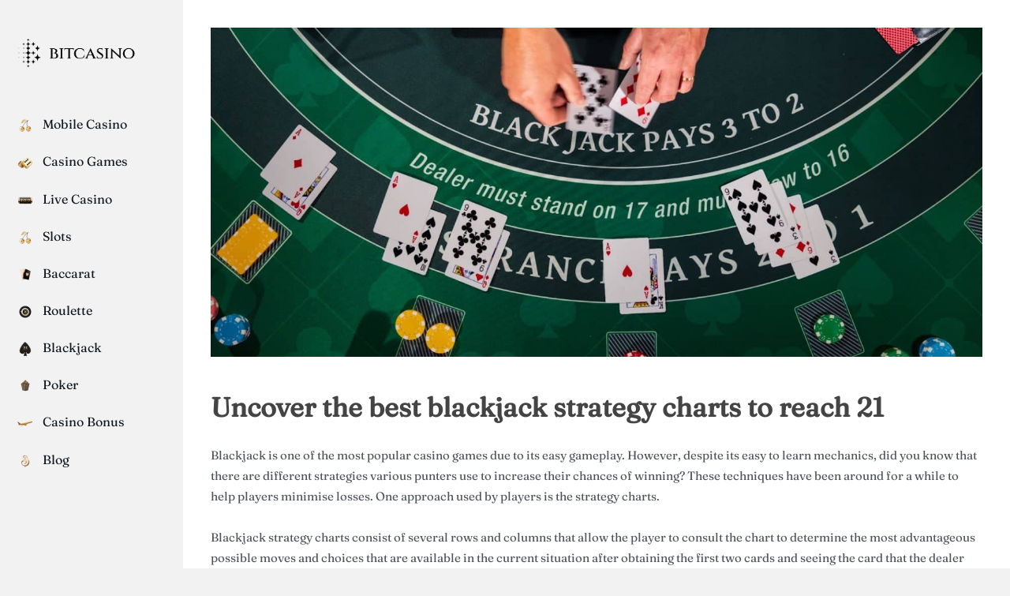

--- FILE ---
content_type: text/html; charset=UTF-8
request_url: https://bit-casino.kr/en/blog-en/best-blackjack-strategy-en/
body_size: 31794
content:
<!DOCTYPE html>
<html lang="en-US" prefix="og: https://ogp.me/ns#" class="no-js">

<head><meta charset="UTF-8" /><script>if(navigator.userAgent.match(/MSIE|Internet Explorer/i)||navigator.userAgent.match(/Trident\/7\..*?rv:11/i)){var href=document.location.href;if(!href.match(/[?&]nowprocket/)){if(href.indexOf("?")==-1){if(href.indexOf("#")==-1){document.location.href=href+"?nowprocket=1"}else{document.location.href=href.replace("#","?nowprocket=1#")}}else{if(href.indexOf("#")==-1){document.location.href=href+"&nowprocket=1"}else{document.location.href=href.replace("#","&nowprocket=1#")}}}}</script><script>(()=>{class RocketLazyLoadScripts{constructor(){this.v="1.2.6",this.triggerEvents=["keydown","mousedown","mousemove","touchmove","touchstart","touchend","wheel"],this.userEventHandler=this.t.bind(this),this.touchStartHandler=this.i.bind(this),this.touchMoveHandler=this.o.bind(this),this.touchEndHandler=this.h.bind(this),this.clickHandler=this.u.bind(this),this.interceptedClicks=[],this.interceptedClickListeners=[],this.l(this),window.addEventListener("pageshow",(t=>{this.persisted=t.persisted,this.everythingLoaded&&this.m()})),this.CSPIssue=sessionStorage.getItem("rocketCSPIssue"),document.addEventListener("securitypolicyviolation",(t=>{this.CSPIssue||"script-src-elem"!==t.violatedDirective||"data"!==t.blockedURI||(this.CSPIssue=!0,sessionStorage.setItem("rocketCSPIssue",!0))})),document.addEventListener("DOMContentLoaded",(()=>{this.k()})),this.delayedScripts={normal:[],async:[],defer:[]},this.trash=[],this.allJQueries=[]}p(t){document.hidden?t.t():(this.triggerEvents.forEach((e=>window.addEventListener(e,t.userEventHandler,{passive:!0}))),window.addEventListener("touchstart",t.touchStartHandler,{passive:!0}),window.addEventListener("mousedown",t.touchStartHandler),document.addEventListener("visibilitychange",t.userEventHandler))}_(){this.triggerEvents.forEach((t=>window.removeEventListener(t,this.userEventHandler,{passive:!0}))),document.removeEventListener("visibilitychange",this.userEventHandler)}i(t){"HTML"!==t.target.tagName&&(window.addEventListener("touchend",this.touchEndHandler),window.addEventListener("mouseup",this.touchEndHandler),window.addEventListener("touchmove",this.touchMoveHandler,{passive:!0}),window.addEventListener("mousemove",this.touchMoveHandler),t.target.addEventListener("click",this.clickHandler),this.L(t.target,!0),this.S(t.target,"onclick","rocket-onclick"),this.C())}o(t){window.removeEventListener("touchend",this.touchEndHandler),window.removeEventListener("mouseup",this.touchEndHandler),window.removeEventListener("touchmove",this.touchMoveHandler,{passive:!0}),window.removeEventListener("mousemove",this.touchMoveHandler),t.target.removeEventListener("click",this.clickHandler),this.L(t.target,!1),this.S(t.target,"rocket-onclick","onclick"),this.M()}h(){window.removeEventListener("touchend",this.touchEndHandler),window.removeEventListener("mouseup",this.touchEndHandler),window.removeEventListener("touchmove",this.touchMoveHandler,{passive:!0}),window.removeEventListener("mousemove",this.touchMoveHandler)}u(t){t.target.removeEventListener("click",this.clickHandler),this.L(t.target,!1),this.S(t.target,"rocket-onclick","onclick"),this.interceptedClicks.push(t),t.preventDefault(),t.stopPropagation(),t.stopImmediatePropagation(),this.M()}O(){window.removeEventListener("touchstart",this.touchStartHandler,{passive:!0}),window.removeEventListener("mousedown",this.touchStartHandler),this.interceptedClicks.forEach((t=>{t.target.dispatchEvent(new MouseEvent("click",{view:t.view,bubbles:!0,cancelable:!0}))}))}l(t){EventTarget.prototype.addEventListenerWPRocketBase=EventTarget.prototype.addEventListener,EventTarget.prototype.addEventListener=function(e,i,o){"click"!==e||t.windowLoaded||i===t.clickHandler||t.interceptedClickListeners.push({target:this,func:i,options:o}),(this||window).addEventListenerWPRocketBase(e,i,o)}}L(t,e){this.interceptedClickListeners.forEach((i=>{i.target===t&&(e?t.removeEventListener("click",i.func,i.options):t.addEventListener("click",i.func,i.options))})),t.parentNode!==document.documentElement&&this.L(t.parentNode,e)}D(){return new Promise((t=>{this.P?this.M=t:t()}))}C(){this.P=!0}M(){this.P=!1}S(t,e,i){t.hasAttribute&&t.hasAttribute(e)&&(event.target.setAttribute(i,event.target.getAttribute(e)),event.target.removeAttribute(e))}t(){this._(this),"loading"===document.readyState?document.addEventListener("DOMContentLoaded",this.R.bind(this)):this.R()}k(){let t=[];document.querySelectorAll("script[type=rocketlazyloadscript][data-rocket-src]").forEach((e=>{let i=e.getAttribute("data-rocket-src");if(i&&!i.startsWith("data:")){0===i.indexOf("//")&&(i=location.protocol+i);try{const o=new URL(i).origin;o!==location.origin&&t.push({src:o,crossOrigin:e.crossOrigin||"module"===e.getAttribute("data-rocket-type")})}catch(t){}}})),t=[...new Map(t.map((t=>[JSON.stringify(t),t]))).values()],this.T(t,"preconnect")}async R(){this.lastBreath=Date.now(),this.j(this),this.F(this),this.I(),this.W(),this.q(),await this.A(this.delayedScripts.normal),await this.A(this.delayedScripts.defer),await this.A(this.delayedScripts.async);try{await this.U(),await this.H(this),await this.J()}catch(t){console.error(t)}window.dispatchEvent(new Event("rocket-allScriptsLoaded")),this.everythingLoaded=!0,this.D().then((()=>{this.O()})),this.N()}W(){document.querySelectorAll("script[type=rocketlazyloadscript]").forEach((t=>{t.hasAttribute("data-rocket-src")?t.hasAttribute("async")&&!1!==t.async?this.delayedScripts.async.push(t):t.hasAttribute("defer")&&!1!==t.defer||"module"===t.getAttribute("data-rocket-type")?this.delayedScripts.defer.push(t):this.delayedScripts.normal.push(t):this.delayedScripts.normal.push(t)}))}async B(t){if(await this.G(),!0!==t.noModule||!("noModule"in HTMLScriptElement.prototype))return new Promise((e=>{let i;function o(){(i||t).setAttribute("data-rocket-status","executed"),e()}try{if(navigator.userAgent.indexOf("Firefox/")>0||""===navigator.vendor||this.CSPIssue)i=document.createElement("script"),[...t.attributes].forEach((t=>{let e=t.nodeName;"type"!==e&&("data-rocket-type"===e&&(e="type"),"data-rocket-src"===e&&(e="src"),i.setAttribute(e,t.nodeValue))})),t.text&&(i.text=t.text),i.hasAttribute("src")?(i.addEventListener("load",o),i.addEventListener("error",(function(){i.setAttribute("data-rocket-status","failed-network"),e()})),setTimeout((()=>{i.isConnected||e()}),1)):(i.text=t.text,o()),t.parentNode.replaceChild(i,t);else{const i=t.getAttribute("data-rocket-type"),s=t.getAttribute("data-rocket-src");i?(t.type=i,t.removeAttribute("data-rocket-type")):t.removeAttribute("type"),t.addEventListener("load",o),t.addEventListener("error",(i=>{this.CSPIssue&&i.target.src.startsWith("data:")?(console.log("WPRocket: data-uri blocked by CSP -> fallback"),t.removeAttribute("src"),this.B(t).then(e)):(t.setAttribute("data-rocket-status","failed-network"),e())})),s?(t.removeAttribute("data-rocket-src"),t.src=s):t.src="data:text/javascript;base64,"+window.btoa(unescape(encodeURIComponent(t.text)))}}catch(i){t.setAttribute("data-rocket-status","failed-transform"),e()}}));t.setAttribute("data-rocket-status","skipped")}async A(t){const e=t.shift();return e&&e.isConnected?(await this.B(e),this.A(t)):Promise.resolve()}q(){this.T([...this.delayedScripts.normal,...this.delayedScripts.defer,...this.delayedScripts.async],"preload")}T(t,e){var i=document.createDocumentFragment();t.forEach((t=>{const o=t.getAttribute&&t.getAttribute("data-rocket-src")||t.src;if(o&&!o.startsWith("data:")){const s=document.createElement("link");s.href=o,s.rel=e,"preconnect"!==e&&(s.as="script"),t.getAttribute&&"module"===t.getAttribute("data-rocket-type")&&(s.crossOrigin=!0),t.crossOrigin&&(s.crossOrigin=t.crossOrigin),t.integrity&&(s.integrity=t.integrity),i.appendChild(s),this.trash.push(s)}})),document.head.appendChild(i)}j(t){let e={};function i(i,o){return e[o].eventsToRewrite.indexOf(i)>=0&&!t.everythingLoaded?"rocket-"+i:i}function o(t,o){!function(t){e[t]||(e[t]={originalFunctions:{add:t.addEventListener,remove:t.removeEventListener},eventsToRewrite:[]},t.addEventListener=function(){arguments[0]=i(arguments[0],t),e[t].originalFunctions.add.apply(t,arguments)},t.removeEventListener=function(){arguments[0]=i(arguments[0],t),e[t].originalFunctions.remove.apply(t,arguments)})}(t),e[t].eventsToRewrite.push(o)}function s(e,i){let o=e[i];e[i]=null,Object.defineProperty(e,i,{get:()=>o||function(){},set(s){t.everythingLoaded?o=s:e["rocket"+i]=o=s}})}o(document,"DOMContentLoaded"),o(window,"DOMContentLoaded"),o(window,"load"),o(window,"pageshow"),o(document,"readystatechange"),s(document,"onreadystatechange"),s(window,"onload"),s(window,"onpageshow");try{Object.defineProperty(document,"readyState",{get:()=>t.rocketReadyState,set(e){t.rocketReadyState=e},configurable:!0}),document.readyState="loading"}catch(t){console.log("WPRocket DJE readyState conflict, bypassing")}}F(t){let e;function i(e){return t.everythingLoaded?e:e.split(" ").map((t=>"load"===t||0===t.indexOf("load.")?"rocket-jquery-load":t)).join(" ")}function o(o){function s(t){const e=o.fn[t];o.fn[t]=o.fn.init.prototype[t]=function(){return this[0]===window&&("string"==typeof arguments[0]||arguments[0]instanceof String?arguments[0]=i(arguments[0]):"object"==typeof arguments[0]&&Object.keys(arguments[0]).forEach((t=>{const e=arguments[0][t];delete arguments[0][t],arguments[0][i(t)]=e}))),e.apply(this,arguments),this}}o&&o.fn&&!t.allJQueries.includes(o)&&(o.fn.ready=o.fn.init.prototype.ready=function(e){return t.domReadyFired?e.bind(document)(o):document.addEventListener("rocket-DOMContentLoaded",(()=>e.bind(document)(o))),o([])},s("on"),s("one"),t.allJQueries.push(o)),e=o}o(window.jQuery),Object.defineProperty(window,"jQuery",{get:()=>e,set(t){o(t)}})}async H(t){const e=document.querySelector("script[data-webpack]");e&&(await async function(){return new Promise((t=>{e.addEventListener("load",t),e.addEventListener("error",t)}))}(),await t.K(),await t.H(t))}async U(){this.domReadyFired=!0;try{document.readyState="interactive"}catch(t){}await this.G(),document.dispatchEvent(new Event("rocket-readystatechange")),await this.G(),document.rocketonreadystatechange&&document.rocketonreadystatechange(),await this.G(),document.dispatchEvent(new Event("rocket-DOMContentLoaded")),await this.G(),window.dispatchEvent(new Event("rocket-DOMContentLoaded"))}async J(){try{document.readyState="complete"}catch(t){}await this.G(),document.dispatchEvent(new Event("rocket-readystatechange")),await this.G(),document.rocketonreadystatechange&&document.rocketonreadystatechange(),await this.G(),window.dispatchEvent(new Event("rocket-load")),await this.G(),window.rocketonload&&window.rocketonload(),await this.G(),this.allJQueries.forEach((t=>t(window).trigger("rocket-jquery-load"))),await this.G();const t=new Event("rocket-pageshow");t.persisted=this.persisted,window.dispatchEvent(t),await this.G(),window.rocketonpageshow&&window.rocketonpageshow({persisted:this.persisted}),this.windowLoaded=!0}m(){document.onreadystatechange&&document.onreadystatechange(),window.onload&&window.onload(),window.onpageshow&&window.onpageshow({persisted:this.persisted})}I(){const t=new Map;document.write=document.writeln=function(e){const i=document.currentScript;i||console.error("WPRocket unable to document.write this: "+e);const o=document.createRange(),s=i.parentElement;let n=t.get(i);void 0===n&&(n=i.nextSibling,t.set(i,n));const c=document.createDocumentFragment();o.setStart(c,0),c.appendChild(o.createContextualFragment(e)),s.insertBefore(c,n)}}async G(){Date.now()-this.lastBreath>45&&(await this.K(),this.lastBreath=Date.now())}async K(){return document.hidden?new Promise((t=>setTimeout(t))):new Promise((t=>requestAnimationFrame(t)))}N(){this.trash.forEach((t=>t.remove()))}static run(){const t=new RocketLazyLoadScripts;t.p(t)}}RocketLazyLoadScripts.run()})();</script>

<link rel="alternate" href="https://bit-casino.kr/en/blog-en/best-blackjack-strategy-en/" hreflang="en" />
<link rel="alternate" href="https://bit-casino.kr/blog/best-blackjack-strategy/" hreflang="ko" />
<meta name="viewport" content="width=device-width, initial-scale=1" />
<meta name="generator" content="Creattica Premium 1.9.2" />

<!-- Search Engine Optimization by Rank Math - https://rankmath.com/ -->
<title>Uncover the best blackjack strategy charts to reach 21 - Bitcasino 비트 코인 카지노</title><link rel="preload" data-rocket-preload as="font" href="https://bit-casino.kr/wp-content/uploads/useanyfont/284Fraunces.woff2" crossorigin><link rel="preload" data-rocket-preload as="font" href="https://fonts.gstatic.com/s/opensans/v40/memvYaGs126MiZpBA-UvWbX2vVnXBbObj2OVTS-muw.woff2" crossorigin><style id="wpr-usedcss">img.emoji{display:inline!important;border:none!important;box-shadow:none!important;height:1em!important;width:1em!important;margin:0 .07em!important;vertical-align:-.1em!important;background:0 0!important;padding:0!important}:where(.wp-block-button__link){border-radius:9999px;box-shadow:none;padding:calc(.667em + 2px) calc(1.333em + 2px);text-decoration:none}:root :where(.wp-block-button .wp-block-button__link.is-style-outline),:root :where(.wp-block-button.is-style-outline>.wp-block-button__link){border:2px solid;padding:.667em 1.333em}:root :where(.wp-block-button .wp-block-button__link.is-style-outline:not(.has-text-color)),:root :where(.wp-block-button.is-style-outline>.wp-block-button__link:not(.has-text-color)){color:currentColor}:root :where(.wp-block-button .wp-block-button__link.is-style-outline:not(.has-background)),:root :where(.wp-block-button.is-style-outline>.wp-block-button__link:not(.has-background)){background-color:initial;background-image:none}:where(.wp-block-calendar table:not(.has-background) th){background:#ddd}:where(.wp-block-columns){margin-bottom:1.75em}:where(.wp-block-columns.has-background){padding:1.25em 2.375em}:where(.wp-block-post-comments input[type=submit]){border:none}:where(.wp-block-cover-image:not(.has-text-color)),:where(.wp-block-cover:not(.has-text-color)){color:#fff}:where(.wp-block-cover-image.is-light:not(.has-text-color)),:where(.wp-block-cover.is-light:not(.has-text-color)){color:#000}:root :where(.wp-block-cover h1:not(.has-text-color)),:root :where(.wp-block-cover h2:not(.has-text-color)),:root :where(.wp-block-cover h3:not(.has-text-color)),:root :where(.wp-block-cover h4:not(.has-text-color)),:root :where(.wp-block-cover h5:not(.has-text-color)),:root :where(.wp-block-cover h6:not(.has-text-color)),:root :where(.wp-block-cover p:not(.has-text-color)){color:inherit}:where(.wp-block-file){margin-bottom:1.5em}:where(.wp-block-file__button){border-radius:2em;display:inline-block;padding:.5em 1em}:where(.wp-block-file__button):is(a):active,:where(.wp-block-file__button):is(a):focus,:where(.wp-block-file__button):is(a):hover,:where(.wp-block-file__button):is(a):visited{box-shadow:none;color:#fff;opacity:.85;text-decoration:none}.wp-block-gallery:not(.has-nested-images){display:flex;flex-wrap:wrap;list-style-type:none;margin:0;padding:0}.wp-block-gallery:not(.has-nested-images) .blocks-gallery-item{display:flex;flex-direction:column;flex-grow:1;justify-content:center;margin:0 1em 1em 0;position:relative;width:calc(50% - 1em)}.wp-block-gallery:not(.has-nested-images) .blocks-gallery-item:nth-of-type(2n){margin-right:0}.wp-block-gallery:not(.has-nested-images) .blocks-gallery-item figure{align-items:flex-end;display:flex;height:100%;justify-content:flex-start;margin:0}.wp-block-gallery:not(.has-nested-images) .blocks-gallery-item img{display:block;height:auto;max-width:100%;width:auto}.wp-block-gallery:not(.has-nested-images) .blocks-gallery-item figcaption{background:linear-gradient(0deg,#000000b3,#0000004d 70%,#0000);bottom:0;box-sizing:border-box;color:#fff;font-size:.8em;margin:0;max-height:100%;overflow:auto;padding:3em .77em .7em;position:absolute;text-align:center;width:100%;z-index:2}.wp-block-gallery:not(.has-nested-images) .blocks-gallery-item figcaption img{display:inline}.wp-block-gallery:not(.has-nested-images) figcaption{flex-grow:1}.wp-block-gallery:not(.has-nested-images) .blocks-gallery-item:last-child{margin-right:0}.wp-block-gallery:not(.is-cropped) .blocks-gallery-item{align-self:flex-start}:where(.wp-block-group.wp-block-group-is-layout-constrained){position:relative}.wp-block-image a{display:inline-block}.wp-block-image img{box-sizing:border-box;height:auto;max-width:100%;vertical-align:bottom}@media (prefers-reduced-motion:no-preference){.wp-block-image img.hide{visibility:hidden}.wp-block-image img.show{animation:.4s show-content-image}}.wp-block-image :where(figcaption){margin-bottom:1em;margin-top:.5em}:root :where(.wp-block-image.is-style-rounded img,.wp-block-image .is-style-rounded img){border-radius:9999px}.wp-block-image figure{margin:0}@keyframes show-content-image{0%{visibility:hidden}99%{visibility:hidden}to{visibility:visible}}:where(.wp-block-latest-comments:not([style*=line-height] .wp-block-latest-comments__comment)){line-height:1.1}:where(.wp-block-latest-comments:not([style*=line-height] .wp-block-latest-comments__comment-excerpt p)){line-height:1.8}:root :where(.wp-block-latest-posts.is-grid){padding:0}:root :where(.wp-block-latest-posts.wp-block-latest-posts__list){padding-left:0}ul{box-sizing:border-box}:root :where(.wp-block-list.has-background){padding:1.25em 2.375em}:where(.wp-block-navigation.has-background .wp-block-navigation-item a:not(.wp-element-button)),:where(.wp-block-navigation.has-background .wp-block-navigation-submenu a:not(.wp-element-button)){padding:.5em 1em}:where(.wp-block-navigation .wp-block-navigation__submenu-container .wp-block-navigation-item a:not(.wp-element-button)),:where(.wp-block-navigation .wp-block-navigation__submenu-container .wp-block-navigation-submenu a:not(.wp-element-button)),:where(.wp-block-navigation .wp-block-navigation__submenu-container .wp-block-navigation-submenu button.wp-block-navigation-item__content),:where(.wp-block-navigation .wp-block-navigation__submenu-container .wp-block-pages-list__item button.wp-block-navigation-item__content){padding:.5em 1em}:root :where(p.has-background){padding:1.25em 2.375em}:where(p.has-text-color:not(.has-link-color)) a{color:inherit}:where(.wp-block-post-comments-form) input:not([type=submit]),:where(.wp-block-post-comments-form) textarea{border:1px solid #949494;font-family:inherit;font-size:1em}:where(.wp-block-post-comments-form) input:where(:not([type=submit]):not([type=checkbox])),:where(.wp-block-post-comments-form) textarea{padding:calc(.667em + 2px)}:where(.wp-block-post-excerpt){box-sizing:border-box;margin-bottom:var(--wp--style--block-gap);margin-top:var(--wp--style--block-gap)}:where(.wp-block-preformatted.has-background){padding:1.25em 2.375em}:where(.wp-block-search__button){border:1px solid #ccc;padding:6px 10px}:where(.wp-block-search__input){font-family:inherit;font-size:inherit;font-style:inherit;font-weight:inherit;letter-spacing:inherit;line-height:inherit;text-transform:inherit}:where(.wp-block-search__button-inside .wp-block-search__inside-wrapper){border:1px solid #949494;box-sizing:border-box;padding:4px}:where(.wp-block-search__button-inside .wp-block-search__inside-wrapper) .wp-block-search__input{border:none;border-radius:0;padding:0 4px}:where(.wp-block-search__button-inside .wp-block-search__inside-wrapper) .wp-block-search__input:focus{outline:0}:where(.wp-block-search__button-inside .wp-block-search__inside-wrapper) :where(.wp-block-search__button){padding:4px 8px}:root :where(.wp-block-separator.is-style-dots){height:auto;line-height:1;text-align:center}:root :where(.wp-block-separator.is-style-dots):before{color:currentColor;content:"···";font-family:serif;font-size:1.5em;letter-spacing:2em;padding-left:2em}:root :where(.wp-block-site-logo.is-style-rounded){border-radius:9999px}:where(.wp-block-social-links:not(.is-style-logos-only)) .wp-social-link{background-color:#f0f0f0;color:#444}:where(.wp-block-social-links:not(.is-style-logos-only)) .wp-social-link-amazon{background-color:#f90;color:#fff}:where(.wp-block-social-links:not(.is-style-logos-only)) .wp-social-link-bandcamp{background-color:#1ea0c3;color:#fff}:where(.wp-block-social-links:not(.is-style-logos-only)) .wp-social-link-behance{background-color:#0757fe;color:#fff}:where(.wp-block-social-links:not(.is-style-logos-only)) .wp-social-link-bluesky{background-color:#0a7aff;color:#fff}:where(.wp-block-social-links:not(.is-style-logos-only)) .wp-social-link-codepen{background-color:#1e1f26;color:#fff}:where(.wp-block-social-links:not(.is-style-logos-only)) .wp-social-link-deviantart{background-color:#02e49b;color:#fff}:where(.wp-block-social-links:not(.is-style-logos-only)) .wp-social-link-dribbble{background-color:#e94c89;color:#fff}:where(.wp-block-social-links:not(.is-style-logos-only)) .wp-social-link-dropbox{background-color:#4280ff;color:#fff}:where(.wp-block-social-links:not(.is-style-logos-only)) .wp-social-link-etsy{background-color:#f45800;color:#fff}:where(.wp-block-social-links:not(.is-style-logos-only)) .wp-social-link-facebook{background-color:#0866ff;color:#fff}:where(.wp-block-social-links:not(.is-style-logos-only)) .wp-social-link-fivehundredpx{background-color:#000;color:#fff}:where(.wp-block-social-links:not(.is-style-logos-only)) .wp-social-link-flickr{background-color:#0461dd;color:#fff}:where(.wp-block-social-links:not(.is-style-logos-only)) .wp-social-link-foursquare{background-color:#e65678;color:#fff}:where(.wp-block-social-links:not(.is-style-logos-only)) .wp-social-link-github{background-color:#24292d;color:#fff}:where(.wp-block-social-links:not(.is-style-logos-only)) .wp-social-link-goodreads{background-color:#eceadd;color:#382110}:where(.wp-block-social-links:not(.is-style-logos-only)) .wp-social-link-google{background-color:#ea4434;color:#fff}:where(.wp-block-social-links:not(.is-style-logos-only)) .wp-social-link-gravatar{background-color:#1d4fc4;color:#fff}:where(.wp-block-social-links:not(.is-style-logos-only)) .wp-social-link-instagram{background-color:#f00075;color:#fff}:where(.wp-block-social-links:not(.is-style-logos-only)) .wp-social-link-lastfm{background-color:#e21b24;color:#fff}:where(.wp-block-social-links:not(.is-style-logos-only)) .wp-social-link-linkedin{background-color:#0d66c2;color:#fff}:where(.wp-block-social-links:not(.is-style-logos-only)) .wp-social-link-mastodon{background-color:#3288d4;color:#fff}:where(.wp-block-social-links:not(.is-style-logos-only)) .wp-social-link-medium{background-color:#000;color:#fff}:where(.wp-block-social-links:not(.is-style-logos-only)) .wp-social-link-meetup{background-color:#f6405f;color:#fff}:where(.wp-block-social-links:not(.is-style-logos-only)) .wp-social-link-patreon{background-color:#000;color:#fff}:where(.wp-block-social-links:not(.is-style-logos-only)) .wp-social-link-pinterest{background-color:#e60122;color:#fff}:where(.wp-block-social-links:not(.is-style-logos-only)) .wp-social-link-pocket{background-color:#ef4155;color:#fff}:where(.wp-block-social-links:not(.is-style-logos-only)) .wp-social-link-reddit{background-color:#ff4500;color:#fff}:where(.wp-block-social-links:not(.is-style-logos-only)) .wp-social-link-skype{background-color:#0478d7;color:#fff}:where(.wp-block-social-links:not(.is-style-logos-only)) .wp-social-link-snapchat{background-color:#fefc00;color:#fff;stroke:#000}:where(.wp-block-social-links:not(.is-style-logos-only)) .wp-social-link-soundcloud{background-color:#ff5600;color:#fff}:where(.wp-block-social-links:not(.is-style-logos-only)) .wp-social-link-spotify{background-color:#1bd760;color:#fff}:where(.wp-block-social-links:not(.is-style-logos-only)) .wp-social-link-telegram{background-color:#2aabee;color:#fff}:where(.wp-block-social-links:not(.is-style-logos-only)) .wp-social-link-threads{background-color:#000;color:#fff}:where(.wp-block-social-links:not(.is-style-logos-only)) .wp-social-link-tiktok{background-color:#000;color:#fff}:where(.wp-block-social-links:not(.is-style-logos-only)) .wp-social-link-tumblr{background-color:#011835;color:#fff}:where(.wp-block-social-links:not(.is-style-logos-only)) .wp-social-link-twitch{background-color:#6440a4;color:#fff}:where(.wp-block-social-links:not(.is-style-logos-only)) .wp-social-link-twitter{background-color:#1da1f2;color:#fff}:where(.wp-block-social-links:not(.is-style-logos-only)) .wp-social-link-vimeo{background-color:#1eb7ea;color:#fff}:where(.wp-block-social-links:not(.is-style-logos-only)) .wp-social-link-vk{background-color:#4680c2;color:#fff}:where(.wp-block-social-links:not(.is-style-logos-only)) .wp-social-link-wordpress{background-color:#3499cd;color:#fff}:where(.wp-block-social-links:not(.is-style-logos-only)) .wp-social-link-whatsapp{background-color:#25d366;color:#fff}:where(.wp-block-social-links:not(.is-style-logos-only)) .wp-social-link-x{background-color:#000;color:#fff}:where(.wp-block-social-links:not(.is-style-logos-only)) .wp-social-link-yelp{background-color:#d32422;color:#fff}:where(.wp-block-social-links:not(.is-style-logos-only)) .wp-social-link-youtube{background-color:red;color:#fff}:where(.wp-block-social-links.is-style-logos-only) .wp-social-link{background:0 0}:where(.wp-block-social-links.is-style-logos-only) .wp-social-link svg{height:1.25em;width:1.25em}:where(.wp-block-social-links.is-style-logos-only) .wp-social-link-amazon{color:#f90}:where(.wp-block-social-links.is-style-logos-only) .wp-social-link-bandcamp{color:#1ea0c3}:where(.wp-block-social-links.is-style-logos-only) .wp-social-link-behance{color:#0757fe}:where(.wp-block-social-links.is-style-logos-only) .wp-social-link-bluesky{color:#0a7aff}:where(.wp-block-social-links.is-style-logos-only) .wp-social-link-codepen{color:#1e1f26}:where(.wp-block-social-links.is-style-logos-only) .wp-social-link-deviantart{color:#02e49b}:where(.wp-block-social-links.is-style-logos-only) .wp-social-link-dribbble{color:#e94c89}:where(.wp-block-social-links.is-style-logos-only) .wp-social-link-dropbox{color:#4280ff}:where(.wp-block-social-links.is-style-logos-only) .wp-social-link-etsy{color:#f45800}:where(.wp-block-social-links.is-style-logos-only) .wp-social-link-facebook{color:#0866ff}:where(.wp-block-social-links.is-style-logos-only) .wp-social-link-fivehundredpx{color:#000}:where(.wp-block-social-links.is-style-logos-only) .wp-social-link-flickr{color:#0461dd}:where(.wp-block-social-links.is-style-logos-only) .wp-social-link-foursquare{color:#e65678}:where(.wp-block-social-links.is-style-logos-only) .wp-social-link-github{color:#24292d}:where(.wp-block-social-links.is-style-logos-only) .wp-social-link-goodreads{color:#382110}:where(.wp-block-social-links.is-style-logos-only) .wp-social-link-google{color:#ea4434}:where(.wp-block-social-links.is-style-logos-only) .wp-social-link-gravatar{color:#1d4fc4}:where(.wp-block-social-links.is-style-logos-only) .wp-social-link-instagram{color:#f00075}:where(.wp-block-social-links.is-style-logos-only) .wp-social-link-lastfm{color:#e21b24}:where(.wp-block-social-links.is-style-logos-only) .wp-social-link-linkedin{color:#0d66c2}:where(.wp-block-social-links.is-style-logos-only) .wp-social-link-mastodon{color:#3288d4}:where(.wp-block-social-links.is-style-logos-only) .wp-social-link-medium{color:#000}:where(.wp-block-social-links.is-style-logos-only) .wp-social-link-meetup{color:#f6405f}:where(.wp-block-social-links.is-style-logos-only) .wp-social-link-patreon{color:#000}:where(.wp-block-social-links.is-style-logos-only) .wp-social-link-pinterest{color:#e60122}:where(.wp-block-social-links.is-style-logos-only) .wp-social-link-pocket{color:#ef4155}:where(.wp-block-social-links.is-style-logos-only) .wp-social-link-reddit{color:#ff4500}:where(.wp-block-social-links.is-style-logos-only) .wp-social-link-skype{color:#0478d7}:where(.wp-block-social-links.is-style-logos-only) .wp-social-link-snapchat{color:#fff;stroke:#000}:where(.wp-block-social-links.is-style-logos-only) .wp-social-link-soundcloud{color:#ff5600}:where(.wp-block-social-links.is-style-logos-only) .wp-social-link-spotify{color:#1bd760}:where(.wp-block-social-links.is-style-logos-only) .wp-social-link-telegram{color:#2aabee}:where(.wp-block-social-links.is-style-logos-only) .wp-social-link-threads{color:#000}:where(.wp-block-social-links.is-style-logos-only) .wp-social-link-tiktok{color:#000}:where(.wp-block-social-links.is-style-logos-only) .wp-social-link-tumblr{color:#011835}:where(.wp-block-social-links.is-style-logos-only) .wp-social-link-twitch{color:#6440a4}:where(.wp-block-social-links.is-style-logos-only) .wp-social-link-twitter{color:#1da1f2}:where(.wp-block-social-links.is-style-logos-only) .wp-social-link-vimeo{color:#1eb7ea}:where(.wp-block-social-links.is-style-logos-only) .wp-social-link-vk{color:#4680c2}:where(.wp-block-social-links.is-style-logos-only) .wp-social-link-whatsapp{color:#25d366}:where(.wp-block-social-links.is-style-logos-only) .wp-social-link-wordpress{color:#3499cd}:where(.wp-block-social-links.is-style-logos-only) .wp-social-link-x{color:#000}:where(.wp-block-social-links.is-style-logos-only) .wp-social-link-yelp{color:#d32422}:where(.wp-block-social-links.is-style-logos-only) .wp-social-link-youtube{color:red}:root :where(.wp-block-social-links .wp-social-link a){padding:.25em}:root :where(.wp-block-social-links.is-style-logos-only .wp-social-link a){padding:0}:root :where(.wp-block-social-links.is-style-pill-shape .wp-social-link a){padding-left:.66667em;padding-right:.66667em}:root :where(.wp-block-tag-cloud.is-style-outline){display:flex;flex-wrap:wrap;gap:1ch}:root :where(.wp-block-tag-cloud.is-style-outline a){border:1px solid;font-size:unset!important;margin-right:0;padding:1ch 2ch;text-decoration:none!important}:root :where(.wp-block-table-of-contents){box-sizing:border-box}:where(.wp-block-term-description){box-sizing:border-box;margin-bottom:var(--wp--style--block-gap);margin-top:var(--wp--style--block-gap)}:where(pre.wp-block-verse){font-family:inherit}.entry-content{counter-reset:footnotes}:root{--wp--preset--font-size--normal:16px;--wp--preset--font-size--huge:42px}.screen-reader-text{border:0;clip:rect(1px,1px,1px,1px);clip-path:inset(50%);height:1px;margin:-1px;overflow:hidden;padding:0;position:absolute;width:1px;word-wrap:normal!important}.screen-reader-text:focus{background-color:#ddd;clip:auto!important;clip-path:none;color:#444;display:block;font-size:1em;height:auto;left:5px;line-height:normal;padding:15px 23px 14px;text-decoration:none;top:5px;width:auto;z-index:100000}html :where(.has-border-color){border-style:solid}html :where([style*=border-top-color]){border-top-style:solid}html :where([style*=border-right-color]){border-right-style:solid}html :where([style*=border-bottom-color]){border-bottom-style:solid}html :where([style*=border-left-color]){border-left-style:solid}html :where([style*=border-width]){border-style:solid}html :where([style*=border-top-width]){border-top-style:solid}html :where([style*=border-right-width]){border-right-style:solid}html :where([style*=border-bottom-width]){border-bottom-style:solid}html :where([style*=border-left-width]){border-left-style:solid}html :where(img[class*=wp-image-]){height:auto;max-width:100%}:where(figure){margin:0 0 1em}html :where(.is-position-sticky){--wp-admin--admin-bar--position-offset:var(--wp-admin--admin-bar--height,0px)}@media screen and (max-width:600px){html :where(.is-position-sticky){--wp-admin--admin-bar--position-offset:0px}}:root{--wp--preset--aspect-ratio--square:1;--wp--preset--aspect-ratio--4-3:4/3;--wp--preset--aspect-ratio--3-4:3/4;--wp--preset--aspect-ratio--3-2:3/2;--wp--preset--aspect-ratio--2-3:2/3;--wp--preset--aspect-ratio--16-9:16/9;--wp--preset--aspect-ratio--9-16:9/16;--wp--preset--color--black:#000000;--wp--preset--color--cyan-bluish-gray:#abb8c3;--wp--preset--color--white:#ffffff;--wp--preset--color--pale-pink:#f78da7;--wp--preset--color--vivid-red:#cf2e2e;--wp--preset--color--luminous-vivid-orange:#ff6900;--wp--preset--color--luminous-vivid-amber:#fcb900;--wp--preset--color--light-green-cyan:#7bdcb5;--wp--preset--color--vivid-green-cyan:#00d084;--wp--preset--color--pale-cyan-blue:#8ed1fc;--wp--preset--color--vivid-cyan-blue:#0693e3;--wp--preset--color--vivid-purple:#9b51e0;--wp--preset--gradient--vivid-cyan-blue-to-vivid-purple:linear-gradient(135deg,rgba(6, 147, 227, 1) 0%,rgb(155, 81, 224) 100%);--wp--preset--gradient--light-green-cyan-to-vivid-green-cyan:linear-gradient(135deg,rgb(122, 220, 180) 0%,rgb(0, 208, 130) 100%);--wp--preset--gradient--luminous-vivid-amber-to-luminous-vivid-orange:linear-gradient(135deg,rgba(252, 185, 0, 1) 0%,rgba(255, 105, 0, 1) 100%);--wp--preset--gradient--luminous-vivid-orange-to-vivid-red:linear-gradient(135deg,rgba(255, 105, 0, 1) 0%,rgb(207, 46, 46) 100%);--wp--preset--gradient--very-light-gray-to-cyan-bluish-gray:linear-gradient(135deg,rgb(238, 238, 238) 0%,rgb(169, 184, 195) 100%);--wp--preset--gradient--cool-to-warm-spectrum:linear-gradient(135deg,rgb(74, 234, 220) 0%,rgb(151, 120, 209) 20%,rgb(207, 42, 186) 40%,rgb(238, 44, 130) 60%,rgb(251, 105, 98) 80%,rgb(254, 248, 76) 100%);--wp--preset--gradient--blush-light-purple:linear-gradient(135deg,rgb(255, 206, 236) 0%,rgb(152, 150, 240) 100%);--wp--preset--gradient--blush-bordeaux:linear-gradient(135deg,rgb(254, 205, 165) 0%,rgb(254, 45, 45) 50%,rgb(107, 0, 62) 100%);--wp--preset--gradient--luminous-dusk:linear-gradient(135deg,rgb(255, 203, 112) 0%,rgb(199, 81, 192) 50%,rgb(65, 88, 208) 100%);--wp--preset--gradient--pale-ocean:linear-gradient(135deg,rgb(255, 245, 203) 0%,rgb(182, 227, 212) 50%,rgb(51, 167, 181) 100%);--wp--preset--gradient--electric-grass:linear-gradient(135deg,rgb(202, 248, 128) 0%,rgb(113, 206, 126) 100%);--wp--preset--gradient--midnight:linear-gradient(135deg,rgb(2, 3, 129) 0%,rgb(40, 116, 252) 100%);--wp--preset--font-size--small:13px;--wp--preset--font-size--medium:20px;--wp--preset--font-size--large:36px;--wp--preset--font-size--x-large:42px;--wp--preset--font-family--fraunces:fraunces;--wp--preset--spacing--20:0.44rem;--wp--preset--spacing--30:0.67rem;--wp--preset--spacing--40:1rem;--wp--preset--spacing--50:1.5rem;--wp--preset--spacing--60:2.25rem;--wp--preset--spacing--70:3.38rem;--wp--preset--spacing--80:5.06rem;--wp--preset--shadow--natural:6px 6px 9px rgba(0, 0, 0, .2);--wp--preset--shadow--deep:12px 12px 50px rgba(0, 0, 0, .4);--wp--preset--shadow--sharp:6px 6px 0px rgba(0, 0, 0, .2);--wp--preset--shadow--outlined:6px 6px 0px -3px rgba(255, 255, 255, 1),6px 6px rgba(0, 0, 0, 1);--wp--preset--shadow--crisp:6px 6px 0px rgba(0, 0, 0, 1)}:where(body){margin:0}:where(.is-layout-flex){gap:.5em}:where(.is-layout-grid){gap:.5em}body{padding-top:0;padding-right:0;padding-bottom:0;padding-left:0}a:where(:not(.wp-element-button)){text-decoration:underline}:root :where(.wp-element-button,.wp-block-button__link){background-color:#32373c;border-width:0;color:#fff;font-family:inherit;font-size:inherit;line-height:inherit;padding:calc(.667em + 2px) calc(1.333em + 2px);text-decoration:none}:where(.wp-block-post-template.is-layout-flex){gap:1.25em}:where(.wp-block-post-template.is-layout-grid){gap:1.25em}:where(.wp-block-columns.is-layout-flex){gap:2em}:where(.wp-block-columns.is-layout-grid){gap:2em}:root :where(.wp-block-pullquote){font-size:1.5em;line-height:1.6}.menu-item a img,img.menu-image-title-after{border:none;box-shadow:none;vertical-align:middle;width:auto;display:inline}.menu-image-title-after.menu-image-not-hovered img{padding-right:10px}.menu-image-title-after.menu-image-title{padding-left:10px}@font-face{font-family:fraunces;src:url(https://bit-casino.kr/wp-content/uploads/useanyfont/284Fraunces.woff2) format('woff2'),url(https://bit-casino.kr/wp-content/uploads/useanyfont/284Fraunces.woff) format('woff');font-display:swap}a,body,em,h1,h2,h3,h4,p,strong{font-family:fraunces!important}.is-menu a,.is-menu a:focus,.is-menu a:hover,.is-menu:hover>a{background:0 0!important;outline:0}.is-menu,form .is-link-container{position:relative}.is-menu a{line-height:1}.is-menu a::after,.is-menu a::before{display:none!important}.is-menu.default form{max-width:310px}.is-menu.is-dropdown form{display:none;min-width:310px;max-width:100%;position:absolute;right:0;top:100%;z-index:9}.is-menu.full-width-menu form,.is-menu.sliding form{min-width:0!important;overflow:hidden;position:absolute;right:0;top:25%;width:0;z-index:99;padding:0;margin:0}.is-menu.full-width-menu form:not(.is-search-form) input[type=search],.is-menu.full-width-menu form:not(.is-search-form) input[type=text],.is-menu.is-dropdown form:not(.is-search-form) input[type=search],.is-menu.is-dropdown form:not(.is-search-form) input[type=text],.is-menu.sliding form:not(.is-search-form) input[type=search],.is-menu.sliding form:not(.is-search-form) input[type=text]{background:#fff;color:#000}.is-menu.is-first form{right:auto;left:0}.is-menu.full-width-menu.open .search-close,.is-menu.full-width-menu:not(.open) form,.is-menu.sliding.open .search-close,.is-menu.sliding:not(.open) form,form:hover+.is-link-container,form:hover>.is-link-container{display:block}.is-link-container,.is-menu form .screen-reader-text,.search-close{display:none}.is-menu form label{margin:0;padding:0}.is-menu-wrapper{display:none;position:absolute;right:5px;top:5px;width:auto;z-index:9999}.popup-search-close,.search-close{cursor:pointer;width:20px;height:20px}.is-menu-wrapper.is-expanded{width:100%}.is-menu-wrapper .is-menu{float:right}.is-menu-wrapper .is-menu form{right:0;left:auto}.search-close{position:absolute;right:-22px;top:33%;z-index:99999}.is-menu.is-first .search-close{right:auto;left:-22px}.is-menu.is-dropdown .search-close{top:calc(100% + 7px)}.popup-search-close{z-index:99999;float:right;position:relative;margin:20px 20px 0 0}#is-popup-wrapper{width:100%;height:100%;position:fixed;top:0;left:0;background:rgba(4,4,4,.91);z-index:999999}.popup-search-close:after,.search-close:after{border-left:2px solid #848484;content:'';height:20px;left:9px;position:absolute;-webkit-transform:rotate(45deg);-moz-transform:rotate(45deg);-ms-transform:rotate(45deg);-o-transform:rotate(45deg);transform:rotate(45deg)}.popup-search-close:before,.search-close:before{border-left:2px solid #848484;content:'';height:20px;left:9px;position:absolute;-webkit-transform:rotate(-45deg);-moz-transform:rotate(-45deg);-ms-transform:rotate(-45deg);-o-transform:rotate(-45deg);transform:rotate(-45deg)}@media screen and (max-width:910px){.is-menu form{left:0;min-width:50%;right:auto}.is-menu.default form{max-width:100%}.is-menu.full-width-menu.active-search{position:relative}.is-menu-wrapper{display:block}}.is-menu.full-width-menu.is-first button.is-search-submit,.is-menu.sliding.is-first button.is-search-submit{display:inline-block!important}form .is-link-container div{position:absolute;width:200px;bottom:-25px;left:5px;z-index:99999;height:auto;line-height:14px;padding:10px 15px}form .is-link-container a{text-decoration:none;font-size:14px;font-weight:100;font-family:arial;box-shadow:none}form .is-link-container a:hover{text-decoration:underline}.is-menu.full-width-menu.is-first button.is-search-submit:not([style="display: inline-block;"]),.is-menu.sliding.is-first button.is-search-submit:not([style="display: inline-block;"]){visibility:hidden}@font-face{font-display:swap;font-family:'Open Sans';font-style:normal;font-weight:300;font-stretch:100%;src:url(https://fonts.gstatic.com/s/opensans/v40/memvYaGs126MiZpBA-UvWbX2vVnXBbObj2OVTS-muw.woff2) format('woff2');unicode-range:U+0000-00FF,U+0131,U+0152-0153,U+02BB-02BC,U+02C6,U+02DA,U+02DC,U+0304,U+0308,U+0329,U+2000-206F,U+20AC,U+2122,U+2191,U+2193,U+2212,U+2215,U+FEFF,U+FFFD}@font-face{font-display:swap;font-family:'Open Sans';font-style:normal;font-weight:400;font-stretch:100%;src:url(https://fonts.gstatic.com/s/opensans/v40/memvYaGs126MiZpBA-UvWbX2vVnXBbObj2OVTS-muw.woff2) format('woff2');unicode-range:U+0000-00FF,U+0131,U+0152-0153,U+02BB-02BC,U+02C6,U+02DA,U+02DC,U+0304,U+0308,U+0329,U+2000-206F,U+20AC,U+2122,U+2191,U+2193,U+2212,U+2215,U+FEFF,U+FFFD}@font-face{font-display:swap;font-family:'Open Sans';font-style:normal;font-weight:500;font-stretch:100%;src:url(https://fonts.gstatic.com/s/opensans/v40/memvYaGs126MiZpBA-UvWbX2vVnXBbObj2OVTS-muw.woff2) format('woff2');unicode-range:U+0000-00FF,U+0131,U+0152-0153,U+02BB-02BC,U+02C6,U+02DA,U+02DC,U+0304,U+0308,U+0329,U+2000-206F,U+20AC,U+2122,U+2191,U+2193,U+2212,U+2215,U+FEFF,U+FFFD}@font-face{font-display:swap;font-family:'Open Sans';font-style:normal;font-weight:600;font-stretch:100%;src:url(https://fonts.gstatic.com/s/opensans/v40/memvYaGs126MiZpBA-UvWbX2vVnXBbObj2OVTS-muw.woff2) format('woff2');unicode-range:U+0000-00FF,U+0131,U+0152-0153,U+02BB-02BC,U+02C6,U+02DA,U+02DC,U+0304,U+0308,U+0329,U+2000-206F,U+20AC,U+2122,U+2191,U+2193,U+2212,U+2215,U+FEFF,U+FFFD}@font-face{font-display:swap;font-family:'Open Sans';font-style:normal;font-weight:700;font-stretch:100%;src:url(https://fonts.gstatic.com/s/opensans/v40/memvYaGs126MiZpBA-UvWbX2vVnXBbObj2OVTS-muw.woff2) format('woff2');unicode-range:U+0000-00FF,U+0131,U+0152-0153,U+02BB-02BC,U+02C6,U+02DA,U+02DC,U+0304,U+0308,U+0329,U+2000-206F,U+20AC,U+2122,U+2191,U+2193,U+2212,U+2215,U+FEFF,U+FFFD}@font-face{font-display:swap;font-family:'Open Sans';font-style:normal;font-weight:800;font-stretch:100%;src:url(https://fonts.gstatic.com/s/opensans/v40/memvYaGs126MiZpBA-UvWbX2vVnXBbObj2OVTS-muw.woff2) format('woff2');unicode-range:U+0000-00FF,U+0131,U+0152-0153,U+02BB-02BC,U+02C6,U+02DA,U+02DC,U+0304,U+0308,U+0329,U+2000-206F,U+20AC,U+2122,U+2191,U+2193,U+2212,U+2215,U+FEFF,U+FFFD}.lightSlider:after,.lightSlider:before{content:" ";display:table}.lightSlider{overflow:hidden}.lSSlideWrapper{max-width:100%;overflow:hidden;position:relative}.lSSlideWrapper>.lightSlider:after{clear:both}.lSSlideWrapper .lSSlide{-webkit-transform:translate(0,0);-ms-transform:translate(0,0);transform:translate(0,0);-webkit-transition:1s;-webkit-transition-property:-webkit-transform,height;-moz-transition-property:-moz-transform,height;transition-property:transform,height;-webkit-transition-duration:inherit!important;transition-duration:inherit!important;-webkit-transition-timing-function:inherit!important;transition-timing-function:inherit!important}.lSSlideWrapper .lSFade{position:relative}.lSSlideWrapper .lSFade>*{position:absolute!important;top:0;left:0;z-index:9;margin-right:0;width:100%}.lSSlideWrapper.usingCss .lSFade>*{opacity:0;-webkit-transition-delay:0s;transition-delay:0s;-webkit-transition-duration:inherit!important;transition-duration:inherit!important;-webkit-transition-property:opacity;transition-property:opacity;-webkit-transition-timing-function:inherit!important;transition-timing-function:inherit!important}.lSSlideWrapper .lSFade>.active{z-index:10}.lSSlideWrapper.usingCss .lSFade>.active{opacity:1}.lSAction>a{width:32px;display:block;top:50%;height:32px;background-image:url('https://bit-casino.kr/wp-content/themes/creattica-premium/img/controls.png');cursor:pointer;position:absolute;z-index:9999;margin-top:-16px;opacity:.5;-webkit-transition:opacity .35s linear;transition:opacity .35s linear 0s}.lSAction>a:hover{opacity:1}.lSAction>.lSPrev{background-position:0 0;left:10px}.lSAction>.lSNext{background-position:-32px 0;right:10px}.lSAction>a.disabled{pointer-events:none}.lightSlider.lsGrab>*{cursor:-webkit-grab;cursor:-moz-grab;cursor:-o-grab;cursor:-ms-grab;cursor:grab}.lightSlider.lsGrabbing>*{cursor:move;cursor:-webkit-grabbing;cursor:-moz-grabbing;cursor:-o-grabbing;cursor:-ms-grabbing;cursor:grabbing}.gallery{max-width:100%;display:block;clear:both;margin:0 auto 20px}.gallery::after{content:".";display:block;height:0;clear:both;visibility:hidden}.gallery-icon img{width:auto;max-width:100%;height:auto;margin:0 auto;box-sizing:border-box}.fas{-moz-osx-font-smoothing:grayscale;-webkit-font-smoothing:antialiased;display:inline-block;font-style:normal;font-variant:normal;text-rendering:auto;line-height:1}.fa-bars:before{content:"\f0c9"}.fa-minus:before{content:"\f068"}.fa-plus:before{content:"\f067"}.fas{font-family:'Font Awesome 5 Free';font-weight:900}.lg-icon{font-family:lg;speak:none;font-style:normal;font-weight:400;font-variant:normal;text-transform:none;line-height:1;-webkit-font-smoothing:antialiased;-moz-osx-font-smoothing:grayscale}.lg-actions .lg-next,.lg-actions .lg-prev{background-color:rgba(0,0,0,.45);border-radius:2px;color:#999;cursor:pointer;display:block;font-size:22px;margin-top:-10px;padding:8px 10px 9px;position:absolute;top:50%;z-index:1080;border:none;outline:0}.lg-actions .lg-next.disabled,.lg-actions .lg-prev.disabled{pointer-events:none;opacity:.5}.lg-actions .lg-next:hover,.lg-actions .lg-prev:hover{color:#fff}.lg-actions .lg-next{right:20px}.lg-actions .lg-next:before{content:"\e095"}.lg-actions .lg-prev{left:20px}.lg-actions .lg-prev:after{content:"\e094"}@-webkit-keyframes lg-right-end{0%{left:0}50%{left:-30px}100%{left:0}}@-moz-keyframes lg-right-end{0%{left:0}50%{left:-30px}100%{left:0}}@-ms-keyframes lg-right-end{0%{left:0}50%{left:-30px}100%{left:0}}@keyframes lg-right-end{0%{left:0}50%{left:-30px}100%{left:0}}@-webkit-keyframes lg-left-end{0%{left:0}50%{left:30px}100%{left:0}}@-moz-keyframes lg-left-end{0%{left:0}50%{left:30px}100%{left:0}}@-ms-keyframes lg-left-end{0%{left:0}50%{left:30px}100%{left:0}}@keyframes lg-left-end{0%{left:0}50%{left:30px}100%{left:0}}.lg-outer.lg-right-end .lg-object{-webkit-animation:.3s lg-right-end;-o-animation:.3s lg-right-end;animation:.3s lg-right-end;position:relative}.lg-outer.lg-left-end .lg-object{-webkit-animation:.3s lg-left-end;-o-animation:.3s lg-left-end;animation:.3s lg-left-end;position:relative}.lg-toolbar{z-index:1082;left:0;position:absolute;top:0;width:100%;background-color:rgba(0,0,0,.45)}.lg-toolbar .lg-icon{color:#999;cursor:pointer;float:right;font-size:24px;height:47px;line-height:27px;padding:10px 0;text-align:center;width:50px;text-decoration:none!important;outline:0;-webkit-transition:color .2s linear;-o-transition:color .2s linear;transition:color .2s linear}.lg-toolbar .lg-icon:hover{color:#fff}.lg-toolbar .lg-close:after{content:"\e070"}.lg-toolbar .lg-download:after{content:"\e0f2"}.lg-sub-html{background-color:rgba(0,0,0,.45);bottom:0;color:#eee;font-size:16px;left:0;padding:10px 40px;position:fixed;right:0;text-align:center;z-index:1080}.lg-sub-html h4{margin:0;font-size:13px;font-weight:700}.lg-sub-html p{font-size:12px;margin:5px 0 0}#lg-counter{color:#999;display:inline-block;font-size:16px;padding-left:20px;padding-top:12px;vertical-align:middle}.lg-next,.lg-prev,.lg-toolbar{opacity:1;-webkit-transition:-webkit-transform .35s cubic-bezier(0, 0, .25, 1),opacity .35s cubic-bezier(0, 0, .25, 1),color .2s linear;-moz-transition:-moz-transform .35s cubic-bezier(0, 0, .25, 1),opacity .35s cubic-bezier(0, 0, .25, 1),color .2s linear;-o-transition:-o-transform .35s cubic-bezier(0, 0, .25, 1),opacity .35s cubic-bezier(0, 0, .25, 1),color .2s linear;transition:transform .35s cubic-bezier(0, 0, .25, 1) 0s,opacity .35s cubic-bezier(0, 0, .25, 1) 0s,color .2s linear}.lg-hide-items .lg-prev{opacity:0;-webkit-transform:translate3d(-10px,0,0);transform:translate3d(-10px,0,0)}.lg-hide-items .lg-next{opacity:0;-webkit-transform:translate3d(10px,0,0);transform:translate3d(10px,0,0)}.lg-hide-items .lg-toolbar{opacity:0;-webkit-transform:translate3d(0,-10px,0);transform:translate3d(0,-10px,0)}body:not(.lg-from-hash) .lg-outer.lg-start-zoom .lg-object{-webkit-transform:scale3d(.5,.5,.5);transform:scale3d(.5,.5,.5);opacity:0;-webkit-transition:-webkit-transform 250ms cubic-bezier(0, 0, .25, 1),opacity 250ms cubic-bezier(0, 0, .25, 1)!important;-moz-transition:-moz-transform 250ms cubic-bezier(0, 0, .25, 1),opacity 250ms cubic-bezier(0, 0, .25, 1)!important;-o-transition:-o-transform 250ms cubic-bezier(0, 0, .25, 1),opacity 250ms cubic-bezier(0, 0, .25, 1)!important;transition:transform 250ms cubic-bezier(0, 0, .25, 1) 0s,opacity 250ms cubic-bezier(0, 0, .25, 1)!important;-webkit-transform-origin:50% 50%;-moz-transform-origin:50% 50%;-ms-transform-origin:50% 50%;transform-origin:50% 50%}body:not(.lg-from-hash) .lg-outer.lg-start-zoom .lg-item.lg-complete .lg-object{-webkit-transform:scale3d(1,1,1);transform:scale3d(1,1,1);opacity:1}.lg-outer .lg-thumb-outer{background-color:#0d0a0a;bottom:0;position:absolute;width:100%;z-index:1080;max-height:350px;-webkit-transform:translate3d(0,100%,0);transform:translate3d(0,100%,0);-webkit-transition:-webkit-transform .25s cubic-bezier(0, 0, .25, 1);-moz-transition:-moz-transform .25s cubic-bezier(0, 0, .25, 1);-o-transition:-o-transform .25s cubic-bezier(0, 0, .25, 1);transition:transform .25s cubic-bezier(0, 0, .25, 1) 0s}.lg-outer .lg-thumb-outer.lg-grab .lg-thumb-item{cursor:-webkit-grab;cursor:-moz-grab;cursor:-o-grab;cursor:-ms-grab;cursor:grab}.lg-outer .lg-thumb-outer.lg-grabbing .lg-thumb-item{cursor:move;cursor:-webkit-grabbing;cursor:-moz-grabbing;cursor:-o-grabbing;cursor:-ms-grabbing;cursor:grabbing}.lg-outer .lg-thumb-outer.lg-dragging .lg-thumb{-webkit-transition-duration:0s!important;transition-duration:0s!important}.lg-outer.lg-thumb-open .lg-thumb-outer{-webkit-transform:translate3d(0,0,0);transform:translate3d(0,0,0)}.lg-outer .lg-thumb{padding:10px 0;height:100%;margin-bottom:-5px}.lg-outer .lg-thumb-item{border-radius:5px;cursor:pointer;float:left;overflow:hidden;height:100%;border:2px solid #fff;border-radius:4px;margin-bottom:5px}@media (min-width:1025px){.lg-outer .lg-thumb-item{-webkit-transition:border-color .25s;-o-transition:border-color .25s;transition:border-color .25s ease}}.lg-outer .lg-thumb-item.active,.lg-outer .lg-thumb-item:hover{border-color:#a90707}.lg-outer .lg-thumb-item img{width:100%;height:100%;object-fit:cover}.lg-outer.lg-has-thumb .lg-item{padding-bottom:120px}.lg-outer.lg-can-toggle .lg-item{padding-bottom:0}.lg-outer.lg-pull-caption-up .lg-sub-html{-webkit-transition:bottom .25s;-o-transition:bottom .25s;transition:bottom .25s ease}.lg-outer.lg-pull-caption-up.lg-thumb-open .lg-sub-html{bottom:100px}.lg-outer .lg-toogle-thumb{background-color:#0d0a0a;border-radius:2px 2px 0 0;color:#999;cursor:pointer;font-size:24px;height:39px;line-height:27px;padding:5px 0;position:absolute;right:20px;text-align:center;top:-39px;width:50px}.lg-outer .lg-toogle-thumb:after{content:"\e1ff"}.lg-outer .lg-toogle-thumb:hover{color:#fff}.lg-outer .lg-video-cont{display:inline-block;vertical-align:middle;max-width:1140px;max-height:100%;width:100%;padding:0 5px}.lg-outer .lg-video{width:100%;height:0;padding-bottom:56.25%;overflow:hidden;position:relative}.lg-outer .lg-video .lg-object{display:inline-block;position:absolute;top:0;left:0;width:100%!important;height:100%!important}.lg-outer .lg-video .lg-video-play{width:84px;height:59px;position:absolute;left:50%;top:50%;margin-left:-42px;margin-top:-30px;z-index:1080;cursor:pointer}.lg-outer .lg-has-vimeo .lg-video-play{background:url("https://bit-casino.kr/wp-content/themes/creattica-premium/premium/images/vimeo-play.png") no-repeat}.lg-outer .lg-has-vimeo:hover .lg-video-play{background:url("https://bit-casino.kr/wp-content/themes/creattica-premium/premium/images/vimeo-play.png") 0 -58px no-repeat}.lg-outer .lg-has-html5 .lg-video-play{background:url("https://bit-casino.kr/wp-content/themes/creattica-premium/premium/images/video-play.png") no-repeat;height:64px;margin-left:-32px;margin-top:-32px;width:64px;opacity:.8}.lg-outer .lg-has-html5:hover .lg-video-play{opacity:1}.lg-outer .lg-has-youtube .lg-video-play{background:url("https://bit-casino.kr/wp-content/themes/creattica-premium/premium/images/youtube-play.png") no-repeat}.lg-outer .lg-has-youtube:hover .lg-video-play{background:url("https://bit-casino.kr/wp-content/themes/creattica-premium/premium/images/youtube-play.png") 0 -60px no-repeat}.lg-outer .lg-video-object{width:100%!important;height:100%!important;position:absolute;top:0;left:0}.lg-outer .lg-has-video .lg-video-object{visibility:hidden}.lg-outer .lg-has-video.lg-video-playing .lg-object,.lg-outer .lg-has-video.lg-video-playing .lg-video-play{display:none}.lg-outer .lg-has-video.lg-video-playing .lg-video-object{visibility:visible}.lg-progress-bar{background-color:#333;height:5px;left:0;position:absolute;top:0;width:100%;z-index:1083;opacity:0;-webkit-transition:opacity 80ms;-moz-transition:opacity 80ms;-o-transition:opacity 80ms;transition:opacity 80ms ease 0s}.lg-progress-bar .lg-progress{background-color:#a90707;height:5px;width:0}.lg-progress-bar.lg-start .lg-progress{width:100%}.lg-show-autoplay .lg-progress-bar{opacity:1}.lg-autoplay-button:after{content:"\e01d"}.lg-show-autoplay .lg-autoplay-button:after{content:"\e01a"}.lg-outer.lg-css3.lg-zoom-dragging .lg-item.lg-complete.lg-zoomable .lg-image,.lg-outer.lg-css3.lg-zoom-dragging .lg-item.lg-complete.lg-zoomable .lg-img-wrap{-webkit-transition-duration:0s;transition-duration:0s}.lg-outer.lg-use-transition-for-zoom .lg-item.lg-complete.lg-zoomable .lg-img-wrap{-webkit-transition:-webkit-transform .3s cubic-bezier(0, 0, .25, 1);-moz-transition:-moz-transform .3s cubic-bezier(0, 0, .25, 1);-o-transition:-o-transform .3s cubic-bezier(0, 0, .25, 1);transition:transform .3s cubic-bezier(0, 0, .25, 1) 0s}.lg-outer.lg-use-left-for-zoom .lg-item.lg-complete.lg-zoomable .lg-img-wrap{-webkit-transition:left .3s cubic-bezier(0, 0, .25, 1),top .3s cubic-bezier(0, 0, .25, 1);-moz-transition:left .3s cubic-bezier(0, 0, .25, 1),top .3s cubic-bezier(0, 0, .25, 1);-o-transition:left .3s cubic-bezier(0, 0, .25, 1),top .3s cubic-bezier(0, 0, .25, 1);transition:left .3s cubic-bezier(0, 0, .25, 1) 0s,top .3s cubic-bezier(0, 0, .25, 1) 0s}.lg-outer .lg-item.lg-complete.lg-zoomable .lg-img-wrap{-webkit-transform:translate3d(0,0,0);transform:translate3d(0,0,0);-webkit-backface-visibility:hidden;-moz-backface-visibility:hidden;backface-visibility:hidden}.lg-outer .lg-item.lg-complete.lg-zoomable .lg-image{-webkit-transform:scale3d(1,1,1);transform:scale3d(1,1,1);-webkit-transition:-webkit-transform .3s cubic-bezier(0, 0, .25, 1),opacity .15s!important;-moz-transition:-moz-transform .3s cubic-bezier(0, 0, .25, 1),opacity .15s!important;-o-transition:-o-transform .3s cubic-bezier(0, 0, .25, 1),opacity .15s!important;transition:transform .3s cubic-bezier(0, 0, .25, 1) 0s,opacity .15s!important;-webkit-transform-origin:0 0;-moz-transform-origin:0 0;-ms-transform-origin:0 0;transform-origin:0 0;-webkit-backface-visibility:hidden;-moz-backface-visibility:hidden;backface-visibility:hidden}#lg-zoom-in:after{content:"\e311"}#lg-actual-size{font-size:20px}#lg-actual-size:after{content:"\e033"}#lg-zoom-out{opacity:.5;pointer-events:none}#lg-zoom-out:after{content:"\e312"}.lg-zoomed #lg-zoom-out{opacity:1;pointer-events:auto}.lg-outer .lg-pager-outer{bottom:60px;left:0;position:absolute;right:0;text-align:center;z-index:1080;height:10px}.lg-outer .lg-pager-outer.lg-pager-hover .lg-pager-cont{overflow:visible}.lg-outer .lg-pager-cont{cursor:pointer;display:inline-block;overflow:hidden;position:relative;vertical-align:top;margin:0 5px}.lg-outer .lg-pager-cont:hover .lg-pager-thumb-cont{opacity:1;-webkit-transform:translate3d(0,0,0);transform:translate3d(0,0,0)}.lg-outer .lg-pager-cont.lg-pager-active .lg-pager{box-shadow:0 0 0 2px #fff inset}.lg-outer .lg-pager-thumb-cont{background-color:#fff;color:#fff;bottom:100%;height:83px;left:0;margin-bottom:20px;margin-left:-60px;opacity:0;padding:5px;position:absolute;width:120px;border-radius:3px;-webkit-transition:opacity .15s,-webkit-transform .15s;-moz-transition:opacity .15s,-moz-transform .15s;-o-transition:opacity .15s,-o-transform .15s;transition:opacity .15s ease 0s,transform .15s ease 0s;-webkit-transform:translate3d(0,5px,0);transform:translate3d(0,5px,0)}.lg-outer .lg-pager-thumb-cont img{width:100%;height:100%}.lg-outer .lg-pager{background-color:rgba(255,255,255,.5);border-radius:50%;box-shadow:0 0 0 8px rgba(255,255,255,.7) inset;display:block;height:12px;-webkit-transition:box-shadow .3s;-o-transition:box-shadow .3s;transition:box-shadow .3s ease 0s;width:12px}.lg-outer .lg-pager:focus,.lg-outer .lg-pager:hover{box-shadow:0 0 0 8px #fff inset}.lg-outer .lg-caret{border-left:10px solid transparent;border-right:10px solid transparent;border-top:10px dashed;bottom:-10px;display:inline-block;height:0;left:50%;margin-left:-5px;position:absolute;vertical-align:middle;width:0}.lg-fullscreen:after{content:"\e20c"}.lg-fullscreen-on .lg-fullscreen:after{content:"\e20d"}.lg-group:after{content:"";display:table;clear:both}.lg-outer{width:100%;height:100%;position:fixed;top:0;left:0;z-index:1050;text-align:left;opacity:0;-webkit-transition:opacity .15s;-o-transition:opacity .15s;transition:opacity .15s ease 0s}.lg-outer *{-webkit-box-sizing:border-box;-moz-box-sizing:border-box;box-sizing:border-box}.lg-outer.lg-visible{opacity:1}.lg-outer.lg-css3 .lg-item.lg-current,.lg-outer.lg-css3 .lg-item.lg-next-slide,.lg-outer.lg-css3 .lg-item.lg-prev-slide{-webkit-transition-duration:inherit!important;transition-duration:inherit!important;-webkit-transition-timing-function:inherit!important;transition-timing-function:inherit!important}.lg-outer.lg-css3.lg-dragging .lg-item.lg-current,.lg-outer.lg-css3.lg-dragging .lg-item.lg-next-slide,.lg-outer.lg-css3.lg-dragging .lg-item.lg-prev-slide{-webkit-transition-duration:0s!important;transition-duration:0s!important;opacity:1}.lg-outer.lg-grab img.lg-object{cursor:-webkit-grab;cursor:-moz-grab;cursor:-o-grab;cursor:-ms-grab;cursor:grab}.lg-outer.lg-grabbing img.lg-object{cursor:move;cursor:-webkit-grabbing;cursor:-moz-grabbing;cursor:-o-grabbing;cursor:-ms-grabbing;cursor:grabbing}.lg-outer .lg{height:100%;width:100%;position:relative;overflow:hidden;margin-left:auto;margin-right:auto;max-width:100%;max-height:100%}.lg-outer .lg-inner{width:100%;height:100%;position:absolute;left:0;top:0;white-space:nowrap}.lg-outer .lg-item{background:url("https://bit-casino.kr/wp-content/themes/creattica-premium/premium/images/loading.gif") center center no-repeat;display:none!important}.lg-outer.lg-css3 .lg-current,.lg-outer.lg-css3 .lg-next-slide,.lg-outer.lg-css3 .lg-prev-slide{display:inline-block!important}.lg-outer.lg-css .lg-current{display:inline-block!important}.lg-outer .lg-img-wrap,.lg-outer .lg-item{display:inline-block;text-align:center;position:absolute;width:100%;height:100%}.lg-outer .lg-img-wrap:before,.lg-outer .lg-item:before{content:"";display:inline-block;height:50%;width:1px;margin-right:-1px}.lg-outer .lg-img-wrap{position:absolute;padding:0 5px;left:0;right:0;top:0;bottom:0}.lg-outer .lg-item.lg-complete{background-image:none}.lg-outer .lg-item.lg-current{z-index:1060}.lg-outer .lg-image{display:inline-block;vertical-align:middle;max-width:100%;max-height:100%;width:auto!important;height:auto!important}.lg-outer.lg-show-after-load .lg-item .lg-object,.lg-outer.lg-show-after-load .lg-item .lg-video-play{opacity:0;-webkit-transition:opacity .15s;-o-transition:opacity .15s;transition:opacity .15s ease 0s}.lg-outer.lg-show-after-load .lg-item.lg-complete .lg-object,.lg-outer.lg-show-after-load .lg-item.lg-complete .lg-video-play{opacity:1}.lg-outer .lg-empty-html{display:none}.lg-outer.lg-hide-download #lg-download{display:none}.lg-backdrop{position:fixed;top:0;left:0;right:0;bottom:0;z-index:1040;background-color:#000;opacity:0;-webkit-transition:opacity .15s;-o-transition:opacity .15s;transition:opacity .15s ease 0s}.lg-backdrop.in{opacity:1}.lg-css3.lg-no-trans .lg-current,.lg-css3.lg-no-trans .lg-next-slide,.lg-css3.lg-no-trans .lg-prev-slide{-webkit-transition:none!important;-moz-transition:none!important;-o-transition:none!important;transition:none 0s ease 0s!important}.lg-css3.lg-use-css3 .lg-item{-webkit-backface-visibility:hidden;-moz-backface-visibility:hidden;backface-visibility:hidden}.lg-css3.lg-use-left .lg-item{-webkit-backface-visibility:hidden;-moz-backface-visibility:hidden;backface-visibility:hidden}.lg-css3.lg-slide.lg-use-css3 .lg-item{opacity:0}.lg-css3.lg-slide.lg-use-css3 .lg-item.lg-prev-slide{-webkit-transform:translate3d(-100%,0,0);transform:translate3d(-100%,0,0)}.lg-css3.lg-slide.lg-use-css3 .lg-item.lg-next-slide{-webkit-transform:translate3d(100%,0,0);transform:translate3d(100%,0,0)}.lg-css3.lg-slide.lg-use-css3 .lg-item.lg-current{-webkit-transform:translate3d(0,0,0);transform:translate3d(0,0,0);opacity:1}.lg-css3.lg-slide.lg-use-css3 .lg-item.lg-current,.lg-css3.lg-slide.lg-use-css3 .lg-item.lg-next-slide,.lg-css3.lg-slide.lg-use-css3 .lg-item.lg-prev-slide{-webkit-transition:-webkit-transform 1s cubic-bezier(0, 0, .25, 1),opacity .1s;-moz-transition:-moz-transform 1s cubic-bezier(0, 0, .25, 1),opacity .1s;-o-transition:-o-transform 1s cubic-bezier(0, 0, .25, 1),opacity .1s;transition:transform 1s cubic-bezier(0, 0, .25, 1) 0s,opacity .1s ease 0s}.lg-css3.lg-slide.lg-use-left .lg-item{opacity:0;position:absolute;left:0}.lg-css3.lg-slide.lg-use-left .lg-item.lg-prev-slide{left:-100%}.lg-css3.lg-slide.lg-use-left .lg-item.lg-next-slide{left:100%}.lg-css3.lg-slide.lg-use-left .lg-item.lg-current{left:0;opacity:1}.lg-css3.lg-slide.lg-use-left .lg-item.lg-current,.lg-css3.lg-slide.lg-use-left .lg-item.lg-next-slide,.lg-css3.lg-slide.lg-use-left .lg-item.lg-prev-slide{-webkit-transition:left 1s cubic-bezier(0, 0, .25, 1),opacity .1s;-moz-transition:left 1s cubic-bezier(0, 0, .25, 1),opacity .1s;-o-transition:left 1s cubic-bezier(0, 0, .25, 1),opacity .1s;transition:left 1s cubic-bezier(0, 0, .25, 1) 0s,opacity .1s ease 0s}html{font-family:sans-serif;-ms-text-size-adjust:100%;-webkit-text-size-adjust:100%}body{margin:0}article,aside,details,figcaption,figure,footer,header,hgroup,main,nav,section,summary{display:block}audio,canvas,progress,video{display:inline-block;vertical-align:baseline}audio:not([controls]){display:none;height:0}[hidden],template{display:none}a{background-color:transparent}abbr[title]{border-bottom:1px dotted}h1{font-size:2em;margin:.67em 0}mark{background:#ff0;color:#000;padding:0 2px;margin:0 2px}small{font-size:80%}img{border:0}svg:not(:root){overflow:hidden}figure{margin:1em 40px}code,samp{font-family:monospace,monospace;font-size:1em}button,input,optgroup,select,textarea{color:inherit;font:inherit;margin:0}button{overflow:visible}button,select{text-transform:none}button,html input[type=button],input[type=submit]{-webkit-appearance:button;cursor:pointer}button[disabled],html input[disabled]{cursor:default}button::-moz-focus-inner,input::-moz-focus-inner{border:0;padding:0}input{line-height:normal}input[type=checkbox],input[type=radio]{box-sizing:border-box;padding:0}input[type=number]::-webkit-inner-spin-button,input[type=number]::-webkit-outer-spin-button{height:auto}input[type=search]{-webkit-appearance:textfield;-moz-box-sizing:content-box;-webkit-box-sizing:content-box;box-sizing:content-box}input[type=search]::-webkit-search-cancel-button,input[type=search]::-webkit-search-decoration{-webkit-appearance:none}fieldset{border:1px solid silver;margin:0 2px;padding:.35em .625em .75em}legend{border:0;padding:0}textarea{overflow:auto}optgroup{font-weight:700}table{border-collapse:collapse;border-spacing:0}.hgrid{width:100%;max-width:1260px;display:block;margin-left:auto;margin-right:auto}.hgrid-stretch{width:100%}.hgrid-stretch:after,.hgrid:after{content:"";display:table;clear:both}[class*=hgrid-span-]{padding:0 35px;-webkit-box-sizing:border-box;-moz-box-sizing:border-box;box-sizing:border-box;float:left;position:relative}.hgrid-span-12{width:100%}@media only screen and (max-width:1200px){[class*=hgrid-span-]{padding:0 15px}}.hide{display:none}.border-box{display:block;-webkit-box-sizing:border-box;-moz-box-sizing:border-box;box-sizing:border-box}.table{display:table;width:100%;margin:0}@media only screen and (max-width:969px){[class*=hgrid-span-]{width:100%}.table{display:block}}.screen-reader-text{border:0;clip:rect(1px,1px,1px,1px);clip-path:inset(50%);height:1px;margin:-1px;overflow:hidden;padding:0;position:absolute!important;width:1px;word-wrap:normal!important}.screen-reader-text:active,.screen-reader-text:focus{background-color:#f1f1f1;border-radius:3px;box-shadow:0 0 2px 2px rgba(0,0,0,.6);clip:auto!important;clip-path:none;color:#21759b;display:block;font-size:14px;font-size:.875rem;font-weight:700;height:auto;left:5px;line-height:normal;padding:15px 23px 14px;text-decoration:none;top:5px;width:auto;z-index:100000}#main[tabindex="-1"]:focus{outline:0}body{text-align:left;font-size:14px;line-height:1.78571429em;font-family:'open sans','helvetica neue',Helvetica,Arial,sans-serif;font-weight:400;color:#777;-webkit-font-smoothing:antialiased;-webkit-text-size-adjust:100%}.title,h1,h2,h3,h4{line-height:1.33333333em;font-family:'open sans','helvetica neue',Helvetica,Arial,sans-serif;font-weight:400;color:#444;margin:20px 0 10px;text-rendering:optimizelegibility;-ms-word-wrap:break-word;word-wrap:break-word}h1{font-size:1.78571429em}h2{font-size:1.42857143em}h3{font-size:1.14285714em}h4{font-size:1.14285714em}.title{font-size:1.14285714em}.title h1,.title h2,.title h3,.title h4{font-size:inherit}p{margin:1.71428571em 0}em,var{font-style:italic}strong{font-weight:700}small{font-size:.85714286em;line-height:1.8em}address{display:block;margin:1.07142857em 0;font-style:normal;border:1px dotted;padding:1px 5px}abbr[title]{cursor:help;border-bottom:1px dotted}a[href^=tel]{color:inherit;text-decoration:none}.wp-block-gallery{margin:1.71428571em 0}a{color:#e23348;text-decoration:none;-webkit-transition:color .3s ease-in,background-color .3s linear,border-color .3s linear;-moz-transition:color .3s ease-in,background-color .3s linear,border-color .3s linear;-o-transition:color .3s ease-in,background-color .3s linear,border-color .3s linear;transition:color .3s ease-in,background-color .3s linear,border-color .3s linear}.enforce-typo{background:#fff;color:#777}.page-wrapper .enforce-typo .title,.page-wrapper .enforce-typo a,.page-wrapper .enforce-typo a:hover,.page-wrapper .enforce-typo h1,.page-wrapper .enforce-typo h2,.page-wrapper .enforce-typo h3,.page-wrapper .enforce-typo h4{color:inherit}code,tt{font-family:Monaco,Menlo,Consolas,'courier new',monospace}code,tt{padding:2px 5px;margin:0 5px;border:1px dashed}ul{margin:0;padding:0;list-style:none}ul ul{margin-left:10px}li{margin:0;padding:0;margin-right:10px}.main ul{margin:1.07142857em;margin-right:0}.main ul{list-style:disc}.main ul.circle{list-style:circle}.main ul ul{list-style-type:circle}.main ul ul ul{list-style-type:square}.main ul ul{margin-top:2px;margin-bottom:2px;display:block}.main li{margin-right:0;display:list-item}dl{margin:.71428571em 0}dt{font-weight:700}table{width:100%;padding:0;margin:1.07142857em 0;border-collapse:collapse;border-spacing:0}table caption{padding:5px 0;width:auto;font-style:italic;text-align:right}form{margin-bottom:1.07142857em}fieldset{padding:0;margin:0;border:0}legend{display:block;width:100%;padding:0;margin-bottom:1.07142857em;border:0;border-bottom:1px solid #ddd;background:#fff;color:#666;font-weight:700}legend small{color:#666}input,label,select,textarea{font-size:1em;font-weight:400;line-height:1.4em}label{max-width:100%;display:inline-block;font-weight:700}input[type=email],input[type=input],input[type=number],input[type=password],input[type=search],input[type=text],input[type=time],input[type=url],select,textarea{-webkit-appearance:none;border:1px solid #ddd;padding:6px 8px;color:#666;margin:0;max-width:100%;display:inline-block;background:#fff;-webkit-box-sizing:border-box;-moz-box-sizing:border-box;box-sizing:border-box;-webkit-transition:border .2s linear,box-shadow .2s linear;-moz-transition:border .2s linear,box-shadow .2s linear;-o-transition:border .2s linear,box-shadow .2s linear;transition:border linear .2s,box-shadow linear .2s}input[type=checkbox]:focus,input[type=email]:focus,input[type=input]:focus,input[type=number]:focus,input[type=password]:focus,input[type=search]:focus,input[type=text]:focus,input[type=time]:focus,input[type=url]:focus,textarea:focus{border:1px solid #aaa;color:#555;outline:dotted thin;-webkit-box-shadow:0 0 3px rgba(0,0,0,.2);-moz-box-shadow:0 0 3px rgba(0,0,0,.2);box-shadow:0 0 3px rgba(0,0,0,.2)}input[type=button],input[type=checkbox],input[type=image],input[type=radio],input[type=submit]{width:auto}input[type=checkbox]{display:inline}input[type=checkbox],input[type=radio]{line-height:normal;cursor:pointer;margin:4px 0 0}textarea{height:auto;min-height:60px}select{width:215px;background:url(https://bit-casino.kr/wp-content/themes/creattica-premium/images/select.png) center right no-repeat #fff}select[multiple],select[size]{height:auto}input:-moz-placeholder,input:-ms-input-placeholder,input::-webkit-input-placeholder,textarea:-moz-placeholder,textarea:-ms-input-placeholder,textarea::-webkit-input-placeholder{color:#999}input[disabled],select[disabled],textarea[disabled]{cursor:not-allowed;background-color:#eee}input[type=checkbox][disabled],input[type=radio][disabled]{background-color:transparent}#submit,.button,input[type=submit]{background:0 0;color:#e23348;display:inline-block;cursor:pointer;border:1px solid #e23348;text-transform:uppercase;font-weight:400;-webkit-transition:color .2s ease-in,background-color .2s linear,box-shadow .2s linear;-moz-transition:color .2s ease-in,background-color .2s linear,box-shadow .2s linear;-o-transition:color .2s ease-in,background-color .2s linear,box-shadow .2s linear;transition:color .2s ease-in,background-color .2s linear,box-shadow linear .2s}#submit:focus,#submit:hover,.button:focus,.button:hover,input[type=submit]:focus,input[type=submit]:hover{background:#e23348;color:#fff}#submit a,.button a{color:inherit}#submit,.button,input[type=submit]{padding:8px 40px 9px;font-size:1em;line-height:1.4em;margin-top:5px;margin-bottom:5px}embed,iframe,object,video{max-width:100%}embed,object,video{margin:1.07142857em 0}figure{margin:0;max-width:100%}a img,img{border:none;padding:0;margin:0 auto;display:inline-block;max-width:100%;height:auto;image-rendering:optimizeQuality;vertical-align:top}img{-webkit-box-sizing:border-box;-moz-box-sizing:border-box;box-sizing:border-box}.gallery{border:1px solid #ddd;background:#fff;padding:10px;margin:1.07142857em 0}.gallery .gallery-icon img{padding:0;max-width:100%}.wordpress .wp-block-gallery{border:1px solid #ddd;background:#fff;padding:16px 16px 0;list-style-type:none}.wp-block-gallery .blocks-gallery-item figcaption{background:linear-gradient(0deg,rgba(0,0,0,.4),rgba(0,0,0,.3) 0,transparent);-webkit-box-sizing:border-box;-moz-box-sizing:border-box;box-sizing:border-box;font-size:.92857143em;line-height:1.8em}.wp-block-image figcaption{border:1px solid #ddd;color:#777;margin:0;padding:5px;font-size:.85714286em;line-height:1.8em;text-align:center}body{background:#fff}#page-wrapper{width:1530px;max-width:100%;display:block;margin:0 auto;position:relative;height:auto}#leftbar{width:270px;float:left;position:absolute;z-index:1;min-height:100%}#footer,#main,#sub-footer{margin-left:270px;width:auto}.content.no-sidebar{float:none;margin-left:auto;margin-right:auto}#leftbar .hgrid,#leftbar .hgrid-stretch{min-width:inherit}#leftbar [class*=hgrid-span-]{padding:0 20px}#header{position:relative}#site-logo{padding:40px 0;max-width:100%;vertical-align:top}#site-title{font-family:'open sans','helvetica neue',Helvetica,Arial,sans-serif;margin:0;font-weight:400;font-size:36px;line-height:1em;vertical-align:middle}#site-title a{color:inherit}#site-title a:hover{text-decoration:none}#site-logo-image img{width:auto}.menu-primary{margin-right:-20px;margin-left:-20px}.menu-primary a,.menu-primary li,.menu-primary ul{display:block;position:relative}.nav-menu{position:relative}.menu-items{color:#888;vertical-align:middle}.menu-items li{margin-right:0}.menu-items>li a{color:inherit;padding:4px 20px}.menu-items>li a:hover{background:rgba(0,0,0,.05)}.menu-items>li>a{font-size:1.07142857em;text-transform:uppercase}.menu-items li.menu-item-has-children>a:after{position:absolute;right:0;top:0;font-family:'font awesome 5 free';font-weight:900;font-style:normal;text-decoration:inherit;speak:none;-webkit-font-smoothing:antialiased;vertical-align:middle;content:"\f0d7";text-align:center;font-size:inherit;line-height:inherit;display:inline-block;width:20px;padding:4px;background:rgba(0,0,0,.07)}.menu-items>li ul ul.sub-menu{font-size:inherit}.menu-items .sub-menu{font-size:.92857143em;line-height:1.4em;font-weight:400;color:#777;margin:0;background:rgba(0,0,0,.07);display:none}.menu-items .sub-menu a{padding-left:30px}.menu-items .sub-menu a:before{padding:4px 0;font-family:'font awesome 5 free';font-weight:900;font-style:normal;text-decoration:inherit;speak:none;-webkit-font-smoothing:antialiased;vertical-align:middle;content:"\f0da";display:block;position:absolute;top:1px;margin-left:-10px;width:10px}.menu-items .sub-menu ul a{padding-left:40px}.menu-items .sub-menu ul ul a{padding-left:50px}.menu-toggle{display:none;cursor:pointer;padding:5px 0}.menu-toggle-text{margin-right:5px}@media only screen and (max-width:969px){#leftbar{width:100%;float:none;position:relative;z-index:inherit}#footer,#main,#sub-footer{margin-left:0}#header-aside{border-top:1px solid rgba(0,0,0,.1);border-bottom:1px solid #ddd}#header-aside .hgrid-span-12,#header-primary .hgrid-span-12{padding:0;text-align:center}#page-wrapper #site-title{text-align:center;margin:0;display:block}#site-logo.site-logo-image{padding:20px}.menu-toggle{display:block}.menu-primary{margin:0}.nav-menu .menu-items{display:none;text-align:left}.mobilemenu-fixed#menu-primary{margin-bottom:0}.mobilemenu-fixed #menu-primary-items,.mobilemenu-fixed .menu-toggle{-webkit-transition:left .3s ease-in,background-color .3s linear;-moz-transition:left .3s ease-in,background-color .3s linear;-o-transition:left .3s ease-in,background-color .3s linear;transition:left .3s ease-in,background-color .3s linear}.mobilemenu-fixed .menu-toggle-text{display:none}.mobilemenu-fixed .menu-toggle{width:2em;padding:5px;position:fixed;top:15%;left:0;z-index:99995;border:1px solid rgba(0,0,0,.1);border-left:none}.mobilemenu-fixed .menu-items,.mobilemenu-fixed .menu-toggle{background:#fff}.mobilemenu-fixed .menu-items{border-right:1px solid rgba(0,0,0,.1)}.mobilemenu-fixed #menu-primary-items{display:block!important;width:280px;position:fixed;top:0;z-index:99994;overflow-y:auto;height:100%;left:-278px}.mobilemenu-fixed.mobilemenu-open .menu-toggle{left:280px;z-index:99997}.mobilemenu-fixed.mobilemenu-open #menu-primary-items{left:0;z-index:99996}.mobilemenu-fixed .sf-menu ul{min-width:inherit}.archive-mosaic .entry-content-featured-img{padding:20px 20px 0}}.menu-expand{display:none}@media only screen and (min-width:970px){#leftbar,#main{border-right:1px solid #e5e5e5;-webkit-box-shadow:3px 0 5px 0 rgba(0,0,0,.1);-moz-box-shadow:3px 0 5px 0 rgba(0,0,0,.1);box-shadow:3px 0 5px 0 rgba(0,0,0,.1)}.menu-items{display:block!important}}#main.main{padding-bottom:2.78571429em;overflow:hidden}.content{margin-top:55px}.main-content-grid:first-child .content{margin-top:35px}.entry-content-featured-img{display:block;margin:0 auto 2.78571429em}.entry-content{border-bottom:1px solid #ddd}.entry-the-content{margin-bottom:2.78571429em}.entry-the-content h1:first-child,.entry-the-content h2:first-child,.entry-the-content h3:first-child,.entry-the-content h4:first-child,.entry-the-content p:first-child{margin-top:0}.entry-the-content:after{content:"";display:table;clear:both}.loop-nav{padding:1.71428571em 5px;border-bottom:1px solid #ddd}#comments-template{padding-top:1.71428571em}#reply-title{font-size:14px;font-family:inherit;font-weight:700;font-weight:800;text-transform:uppercase}#reply-title small{display:block}#respond p{margin:0 0 .3em}#respond label{font-size:.85714286em;line-height:1.8em;font-weight:400;padding:.71428571em 0;width:15%;vertical-align:top}#respond input[type=checkbox]+label{display:inline;margin-left:5px;vertical-align:text-bottom}#content .archive-mosaic{padding:1em 20px 0}.archive-mosaic{text-align:center}.archive-mosaic .entry-content-featured-img{margin:0 auto}.widget{margin:45px 0}.textwidget p:first-child{margin-top:0}.lightSlider{height:0;overflow:hidden;-webkit-transition:height .8s linear;-moz-transition:height .8s linear;-o-transition:height .8s linear;transition:height .8s linear}#page-wrapper ul.lightSlider,ul.lightSlider{margin:0;list-style:none}.lSAction>a{background-image:none;opacity:1;z-index:998;top:0;bottom:0;height:auto;margin:0;display:none}.lSSlideWrapper:hover .lSAction>a{display:block}.lSAction>a:after{font-family:'font awesome 5 free';font-weight:900;font-style:normal;text-decoration:inherit;speak:none;-webkit-font-smoothing:antialiased;vertical-align:middle;position:absolute;top:45%;color:#444;font-size:40px}.lSAction>.lSPrev{left:0}.lSAction>.lSPrev:after{content:"\f104";left:6px}.lSAction>.lSNext{right:0}.lSAction>.lSNext:after{content:"\f105";right:6px}.lSAction>a:hover{background-color:rgba(255,255,255,.5)}.customHtml p,.customHtml>h4{color:#fff;font-size:15px;line-height:1.4285em;margin:3px 0}.customHtml>h4{font-size:20px;font-family:Georgia,'times new roman',Times,serif}#page-wrapper .parallax-mirror{z-index:inherit!important}#sub-footer{border-top:1px solid #ddd;text-align:center}#sub-footer .widget{margin:20px 0}.footer{border-top:5px solid #ddd;border-color:rgba(0,0,0,.13);padding:10px 0;line-height:1.78571429em;color:#888}.footer a:not(input):not(.button){color:inherit}.footer a:hover:not(input):not(.button){text-decoration:underline}.footer p{margin:1em 0}.footer .footer-column{min-height:1em}.footer .hgrid-span-12.footer-column{text-align:center}.footer .widget{margin:35px 0}@media only screen and (min-width:970px){#leftbar-inner .sticky-wrapper{width:inherit;height:auto}#header.stuck{width:270px;position:fixed;top:0;background:#fff;z-index:999}}@media(max-width:969px){.sticky-wrapper{height:auto!important}}.fixed-goto-top{position:fixed;z-index:2;bottom:55px;right:65px;width:40px;height:40px;line-height:40px;text-align:center;background:#aaa;background:rgba(0,0,0,.2);color:#fff}.fixed-goto-top:hover{background:#aaa;color:#fff}#header .fixed-goto-top{position:static;width:100%;display:block}.waypoints-goto-top{opacity:0;-webkit-transition:opacity .5s linear;-moz-transition:opacity .5s linear;-o-transition:opacity .5s linear;transition:opacity .5s linear}.waypoints-goto-top.topshow{opacity:1}@media only screen and (max-width:969px){.fixed-goto-top{display:none}}.shortcode-toggle-head{background:#fff;border:1px solid #ddd;cursor:pointer;padding:6px 15px 6px 30px;position:relative;-webkit-transition:color .1s linear,background .2s linear;-moz-transition:color .1s linear,background .2s linear;-o-transition:color .1s linear,background .2s linear;transition:color .1s linear,background .2s linear}.shortcode-toggle-head i{position:absolute;left:10px;top:50%;font-size:.6em;line-height:1em;margin-top:-.3em}.shortcode-toggle-box{border:1px solid #ddd;border-top:none;margin:0;padding:13px 15px}.shortcode-toggle-box p:first-child{margin-top:0}.shortcode-toggle-box p:last-child{margin-bottom:0}.shortcode-tabset{margin:1.07142857em 0}#page-wrapper ul.shortcode-tabset-nav{list-style:none;overflow:hidden;margin:0;position:relative;bottom:-1px}#page-wrapper ul.shortcode-tabset-nav li{float:left;margin:0 5px 0 0;border:1px solid #ddd;background:#fff;padding:8px 20px;text-align:center;cursor:pointer}#page-wrapper ul.shortcode-tabset-nav li.current{background:0 0;border-bottom-color:#fff}.shortcode-tabset-box{padding:13px 15px;border:1px solid #ddd}.shortcode-tabset-box>div{display:none}.shortcode-tabset-box>div.current{display:block}.shortcode-tabset-box p:first-child{margin-top:0}.shortcode-tabset-box p:last-child{margin-bottom:0}.shortcode-divider{margin:1.07142857em 0;height:1px;position:relative}.shortcode-divider:after{content:"";display:table;clear:both}.shortcode-divider a{position:absolute;right:0;top:-.8em;padding:0 5px;font-size:.7em;line-height:1.6em;text-transform:uppercase}.shortcode-divider a:hover{background:inherit;color:inherit}.number-blocks-widget{margin:45px 0 37px}.number-block-circle{display:inline-block}.number-block-circle svg{width:105px;margin:-20px}.hgrid{max-width:1260px}#page-wrapper{width:1530px}a{color:#ff500f}.enforce-typo{background:#fff;color:#4d5259}#submit,.button,input[type=submit]{color:#d63741;border-color:#d63741}#submit:focus,#submit:hover,.button:focus,.button:hover,input[type=submit]:focus,input[type=submit]:hover{background:#d63741;color:#fff}body{background-color:#f2f2f2;color:#4d5259;font-size:15px;font-family:"Open Sans",sans-serif}#main{background-color:#fff}.title,h1,h2,h3,h4{color:#444;font-size:20px;font-family:"Open Sans",sans-serif;font-weight:600;font-style:normal;text-transform:none}h1{color:#444;font-size:34px;font-weight:600;font-style:normal;text-transform:none}h2{color:#444;font-size:32px;font-weight:600;font-style:normal;text-transform:none}h4{color:#444;font-size:16px;font-style:normal;text-transform:none;font-weight:400}a:hover{color:#777}.gallery,ul.wp-block-gallery{border-color:#ddd;background:#fff}.wp-block-image figcaption{border-color:#ddd;color:#4d5259}.leftbar{background:0 0}#header.stuck{background-color:#f2f2f2}#site-title{color:#444;font-size:36px;font-family:"Open Sans",sans-serif;text-transform:uppercase;font-weight:700;font-style:normal}.menu-items>li>a{color:#0f161f;font-size:15px;font-family:"Open Sans",sans-serif;font-style:normal;text-transform:none;font-weight:400}.menu-items{font-family:"Open Sans",sans-serif}.menu-items .sub-menu,.mobilemenu-fixed .menu-toggle{color:#777;font-size:13px;font-style:normal;text-transform:none;font-weight:400}.menu-toggle{color:#0f161f;font-size:15px;font-family:"Open Sans",sans-serif;font-style:normal;text-transform:none;font-weight:400}.entry-content{border-color:#ddd}.loop-nav{border-color:#ddd}#reply-title{font-size:15px}.shortcode-toggle-head{background:#fff;border-color:#ddd}.shortcode-toggle-box{border-color:#ddd}#page-wrapper ul.shortcode-tabset-nav li{background:#fff;border-color:#ddd}#page-wrapper ul.shortcode-tabset-nav li.current{border-bottom-color:#fff}.shortcode-tabset-box{border-color:#ddd}#sub-footer{background:#f3f5f6;border-color:#ddd}.footer{background-color:#f3f5f6;color:#888;font-size:14px;font-style:normal;text-transform:none;font-weight:400}.footer .title,.footer h1,.footer h2,.footer h3,.footer h4{color:#5b5b5b}@media only screen and (min-width:970px){#leftbar,#main{border-color:#e5e5e5}#main .hgrid-span-12{max-width:1300px}#sub-footer .hgrid-span-12{max-width:1300px}#footer .hgrid-span-12{max-width:1300px}[class*=hgrid-span-]{float:none;margin-left:auto;margin-right:auto}#leftbar{position:fixed}}@media only screen and (max-width:969px){#header-aside{border-color:#ddd}.menu-items>li>a{color:#777;font-size:13px}.mobilemenu-fixed .menu-toggle{top:6%}}@media only screen and (max-width:799px){.mobilemenu-fixed .menu-items,.mobilemenu-fixed .menu-toggle{background-color:#f2f2f2}}@font-face{font-family:fraunces;font-style:normal;font-weight:400;font-display:swap;src:url('https://bit-casino.kr/wp-content/uploads/useanyfont/284Fraunces.woff2') format('woff2')}#page-wrapper{width:100%}.hgrid{max-width:2000px}#leftbar{min-height:100%}#leftbar,#main{box-shadow:none}.menu-items>li a{padding:10px 20px;font-size:16px;font-weight:400}.menu-items>li a:hover{background:0 0;color:#ff500f;background-repeat:no-repeat}.menu-image-title-after.menu-image-title{padding-left:0}#leftbar,#main{border-right:none}#site-logo-image img{width:80%}.wp-block-image img{border-radius:15px!important}.wp-block-image img a{border-radius:15px!important}#main a img:hover{transform:scale(1.05)}#main a img:hover{background-color:#000;opacity:.5;transition:.3s ease-in-out;border-radius:10px}.footer{border-top:none}.sub-footer{color:#8697a2;background-color:#fff!important}#footer{background-color:#fff!important}.footer .widget{margin:0}.licenses-images{text-align:left}select{border-radius:40px}.su-u-trim>:last-child{margin-bottom:0;margin-top:0}.entry-content-featured-img{width:100%;max-height:417px;object-fit:cover}.entry-content-featured-img img{width:100%;max-height:417px;object-fit:cover}@media only screen and (min-width:1024px){#footer,#main,#sub-footer{margin-left:232px}#header.stuck{width:232px}}@media only screen and (min-width:800px){#leftbar{width:232px}}@media only screen and (max-width:800px){#site-logo-image img{width:30%}div#leftbar{position:-webkit-sticky;position:sticky;top:0;z-index:10000000000;background-color:#fff}#site-logo{padding:40px 0;max-width:100%;vertical-align:top;margin:auto 0}#leftbar{width:100%}.mobilemenu-fixed .menu-toggle{top:3%}}@media only screen and (max-width:425px){#site-logo-image img{width:40%}.licenses{margin-left:0}.mobilemenu-fixed .menu-toggle{top:3%}}.fluid-width-video-wrapper{width:100%;position:relative;padding:0}.fluid-width-video-wrapper embed,.fluid-width-video-wrapper iframe,.fluid-width-video-wrapper object{position:absolute;top:0;left:0;width:100%;height:100%}.su-u-clearfix::after{content:'';display:table;clear:both}.su-u-trim>:first-child{margin-top:0}.su-u-trim>:last-child{margin-bottom:0}.su-row{margin-bottom:1.5em}.su-row::after{display:table;clear:both;content:''}.su-row .su-column{display:block;float:left;box-sizing:border-box;margin:0 0 0 4%}.su-row .su-column:first-child{margin-left:0}.su-row .su-column-size-1-3{width:30.66%}.su-row .su-column-size-1-5{width:16.8%}.su-row .su-column-size-1-6{width:13.33%}.su-row .su-column embed,.su-row .su-column iframe,.su-row .su-column img,.su-row .su-column object{max-width:100%}@media only screen and (max-width:767px){.su-row .su-column{float:none;width:100%;margin:0}.su-row .su-column+.su-column{margin:1.5rem 0 0}}</style>
<meta name="description" content="Increase your chances of reaching 21 in Blackjack when you utilise these strategy charts here in Bitcasino!"/>
<meta name="robots" content="follow, index, max-snippet:-1, max-video-preview:-1, max-image-preview:large"/>
<link rel="canonical" href="https://bit-casino.kr/en/blog-en/best-blackjack-strategy-en/" />
<meta property="og:locale" content="en_US" />
<meta property="og:type" content="article" />
<meta property="og:title" content="Uncover the best blackjack strategy charts to reach 21 - Bitcasino 비트 코인 카지노" />
<meta property="og:description" content="Increase your chances of reaching 21 in Blackjack when you utilise these strategy charts here in Bitcasino!" />
<meta property="og:url" content="https://bit-casino.kr/en/blog-en/best-blackjack-strategy-en/" />
<meta property="og:site_name" content="Bitcasino 비트 코인 카지노" />
<meta property="article:section" content="Blog" />
<meta property="og:updated_time" content="2022-06-01T07:38:41+00:00" />
<meta property="og:image" content="https://bit-casino.kr/wp-content/uploads/2022/05/blackjack-strategy-banner-image.jpeg" />
<meta property="og:image:secure_url" content="https://bit-casino.kr/wp-content/uploads/2022/05/blackjack-strategy-banner-image.jpeg" />
<meta property="og:image:width" content="1600" />
<meta property="og:image:height" content="1066" />
<meta property="og:image:alt" content="blackjack strategy banner image" />
<meta property="og:image:type" content="image/jpeg" />
<meta property="article:published_time" content="2022-05-04T07:34:00+00:00" />
<meta property="article:modified_time" content="2022-06-01T07:38:41+00:00" />
<meta name="twitter:card" content="summary_large_image" />
<meta name="twitter:title" content="Uncover the best blackjack strategy charts to reach 21 - Bitcasino 비트 코인 카지노" />
<meta name="twitter:description" content="Increase your chances of reaching 21 in Blackjack when you utilise these strategy charts here in Bitcasino!" />
<meta name="twitter:image" content="https://bit-casino.kr/wp-content/uploads/2022/05/blackjack-strategy-banner-image.jpeg" />
<meta name="twitter:label1" content="Written by" />
<meta name="twitter:data1" content="admin" />
<meta name="twitter:label2" content="Time to read" />
<meta name="twitter:data2" content="4 minutes" />
<script type="application/ld+json" class="rank-math-schema">{"@context":"https://schema.org","@graph":[{"@type":"Organization","@id":"https://bit-casino.kr/#organization","name":"Bitcasino \ube44\ud2b8 \ucf54\uc778 \uce74\uc9c0\ub178","logo":{"@type":"ImageObject","@id":"https://bit-casino.kr/#logo","url":"https://bit-casino.kr/wp-content/uploads/2023/04/logo-black-150x150.webp","contentUrl":"https://bit-casino.kr/wp-content/uploads/2023/04/logo-black-150x150.webp","caption":"Bitcasino \ube44\ud2b8 \ucf54\uc778 \uce74\uc9c0\ub178","inLanguage":"en-US"}},{"@type":"WebSite","@id":"https://bit-casino.kr/#website","url":"https://bit-casino.kr","name":"Bitcasino \ube44\ud2b8 \ucf54\uc778 \uce74\uc9c0\ub178","publisher":{"@id":"https://bit-casino.kr/#organization"},"inLanguage":"en-US"},{"@type":"ImageObject","@id":"https://bit-casino.kr/wp-content/uploads/2022/05/blackjack-strategy-banner-image.jpeg","url":"https://bit-casino.kr/wp-content/uploads/2022/05/blackjack-strategy-banner-image.jpeg","width":"1600","height":"1066","caption":"blackjack strategy banner image","inLanguage":"en-US"},{"@type":"BreadcrumbList","@id":"https://bit-casino.kr/en/blog-en/best-blackjack-strategy-en/#breadcrumb","itemListElement":[{"@type":"ListItem","position":"1","item":{"@id":"https://bit-casino.kr","name":"Home"}},{"@type":"ListItem","position":"2","item":{"@id":"https://bit-casino.kr/en/blog-en/best-blackjack-strategy-en/","name":"Uncover the best blackjack strategy charts to reach 21"}}]},{"@type":"WebPage","@id":"https://bit-casino.kr/en/blog-en/best-blackjack-strategy-en/#webpage","url":"https://bit-casino.kr/en/blog-en/best-blackjack-strategy-en/","name":"Uncover the best blackjack strategy charts to reach 21 - Bitcasino \ube44\ud2b8 \ucf54\uc778 \uce74\uc9c0\ub178","datePublished":"2022-05-04T07:34:00+00:00","dateModified":"2022-06-01T07:38:41+00:00","isPartOf":{"@id":"https://bit-casino.kr/#website"},"primaryImageOfPage":{"@id":"https://bit-casino.kr/wp-content/uploads/2022/05/blackjack-strategy-banner-image.jpeg"},"inLanguage":"en-US","breadcrumb":{"@id":"https://bit-casino.kr/en/blog-en/best-blackjack-strategy-en/#breadcrumb"}},{"@type":"Person","@id":"https://bit-casino.kr/en/author/bit-casino_k28xjwm4/","name":"admin","url":"https://bit-casino.kr/en/author/bit-casino_k28xjwm4/","image":{"@type":"ImageObject","@id":"https://secure.gravatar.com/avatar/cd0d8193cf24ddaaa4c08cb87049ebb71d9efbfbf6051c9a4058645c9c320367?s=96&amp;d=mm&amp;r=g","url":"https://secure.gravatar.com/avatar/cd0d8193cf24ddaaa4c08cb87049ebb71d9efbfbf6051c9a4058645c9c320367?s=96&amp;d=mm&amp;r=g","caption":"admin","inLanguage":"en-US"},"sameAs":["https://bit-casino.kr"],"worksFor":{"@id":"https://bit-casino.kr/#organization"}},{"@type":"BlogPosting","headline":"Uncover the best blackjack strategy charts to reach 21 - Bitcasino \ube44\ud2b8 \ucf54\uc778 \uce74\uc9c0\ub178","datePublished":"2022-05-04T07:34:00+00:00","dateModified":"2022-06-01T07:38:41+00:00","author":{"@id":"https://bit-casino.kr/en/author/bit-casino_k28xjwm4/","name":"admin"},"publisher":{"@id":"https://bit-casino.kr/#organization"},"description":"Increase your chances of reaching 21 in Blackjack when you utilise these strategy charts here in Bitcasino!","name":"Uncover the best blackjack strategy charts to reach 21 - Bitcasino \ube44\ud2b8 \ucf54\uc778 \uce74\uc9c0\ub178","@id":"https://bit-casino.kr/en/blog-en/best-blackjack-strategy-en/#richSnippet","isPartOf":{"@id":"https://bit-casino.kr/en/blog-en/best-blackjack-strategy-en/#webpage"},"image":{"@id":"https://bit-casino.kr/wp-content/uploads/2022/05/blackjack-strategy-banner-image.jpeg"},"inLanguage":"en-US","mainEntityOfPage":{"@id":"https://bit-casino.kr/en/blog-en/best-blackjack-strategy-en/#webpage"}}]}</script>
<!-- /Rank Math WordPress SEO plugin -->


<link rel="alternate" type="application/rss+xml" title="Bitcasino 비트 코인 카지노 &raquo; Feed" href="https://bit-casino.kr/en/feed/" />
<link rel="alternate" type="application/rss+xml" title="Bitcasino 비트 코인 카지노 &raquo; Comments Feed" href="https://bit-casino.kr/en/comments/feed/" />
<link rel="alternate" type="application/rss+xml" title="Bitcasino 비트 코인 카지노 &raquo; Uncover the best blackjack strategy charts to reach 21 Comments Feed" href="https://bit-casino.kr/en/blog-en/best-blackjack-strategy-en/feed/" />
<link rel="profile" href="https://gmpg.org/xfn/11" />
<link rel="alternate" title="oEmbed (JSON)" type="application/json+oembed" href="https://bit-casino.kr/wp-json/oembed/1.0/embed?url=https%3A%2F%2Fbit-casino.kr%2Fen%2Fblog-en%2Fbest-blackjack-strategy-en%2F&#038;lang=en" />
<link rel="alternate" title="oEmbed (XML)" type="text/xml+oembed" href="https://bit-casino.kr/wp-json/oembed/1.0/embed?url=https%3A%2F%2Fbit-casino.kr%2Fen%2Fblog-en%2Fbest-blackjack-strategy-en%2F&#038;format=xml&#038;lang=en" />
<style id='wp-img-auto-sizes-contain-inline-css'></style>
<style id='wp-emoji-styles-inline-css'></style>
<style id='wp-block-library-inline-css'></style><style id='wp-block-heading-inline-css'></style>
<style id='wp-block-image-inline-css'></style>
<style id='wp-block-list-inline-css'></style>
<style id='wp-block-paragraph-inline-css'></style>
<style id='global-styles-inline-css'></style>











<style id='hybridextend-style-inline-css'></style>
<!--n2css--><!--n2js--><script type="rocketlazyloadscript" data-rocket-src="https://bit-casino.kr/wp-includes/js/jquery/jquery.min.js?ver=3.7.1" id="jquery-core-js" data-rocket-defer defer></script>
<script type="rocketlazyloadscript" data-rocket-src="https://bit-casino.kr/wp-includes/js/jquery/jquery-migrate.min.js?ver=3.4.1" id="jquery-migrate-js" data-rocket-defer defer></script>
<script type="rocketlazyloadscript" data-minify="1" data-rocket-src="https://bit-casino.kr/wp-content/cache/min/1/wp-content/themes/creattica-premium/js/modernizr.custom.js?ver=1731546950" id="modernizr-js" data-rocket-defer defer></script>
<link rel="https://api.w.org/" href="https://bit-casino.kr/wp-json/" /><link rel="alternate" title="JSON" type="application/json" href="https://bit-casino.kr/wp-json/wp/v2/posts/675" /><link rel="EditURI" type="application/rsd+xml" title="RSD" href="https://bit-casino.kr/xmlrpc.php?rsd" />
<meta name="generator" content="WordPress 6.9" />
<link rel='shortlink' href='https://bit-casino.kr/?p=675' />
<!-- Global site tag (gtag.js) - Google Analytics -->
<script type="rocketlazyloadscript" async data-rocket-src="https://www.googletagmanager.com/gtag/js?id=G-FR48XXHFZS"></script>
<script type="rocketlazyloadscript">
  window.dataLayer = window.dataLayer || [];
  function gtag(){dataLayer.push(arguments);}
  gtag('js', new Date());

  gtag('config', 'G-FR48XXHFZS');
</script><style></style><style class='wp-fonts-local'></style>
<style id="uagb-style-conditional-extension"></style><link rel="icon" href="https://bit-casino.kr/wp-content/uploads/2021/04/favicon-1.png" sizes="32x32" />
<link rel="icon" href="https://bit-casino.kr/wp-content/uploads/2021/04/favicon-1.png" sizes="192x192" />
<link rel="apple-touch-icon" href="https://bit-casino.kr/wp-content/uploads/2021/04/favicon-1.png" />
<meta name="msapplication-TileImage" content="https://bit-casino.kr/wp-content/uploads/2021/04/favicon-1.png" />
		<style id="wp-custom-css"></style>
					<style type="text/css"></style>
					<style type="text/css"></style>
		<noscript><style id="rocket-lazyload-nojs-css">.rll-youtube-player, [data-lazy-src]{display:none !important;}</style></noscript>
<meta name="generator" content="WP Rocket 3.17.2.1" data-wpr-features="wpr_remove_unused_css wpr_delay_js wpr_defer_js wpr_minify_js wpr_lazyload_images wpr_minify_css wpr_desktop wpr_preload_links" /></head>

<body class="wordpress ltr en en-us parent-theme y2026 m02 d02 h11 monday logged-out wp-custom-logo singular singular-post singular-post-675 post-template-default creattica-premium" dir="ltr" itemscope="itemscope" itemtype="https://schema.org/Blog">

	
	<a href="#main" class="screen-reader-text">Skip to content</a>

	<div data-rocket-location-hash="a14dce1bcfc8964814b2abfb27070ae0" id="page-wrapper" class=" hgrid site-boxed content-boxed page-wrapper sitewrap-full-width sidebars0 hoot-cf7-style hoot-mapp-style hoot-jetpack-style">

		
		<div data-rocket-location-hash="2c8e86774f9eccb1df3078986e211368" id="leftbar" class=" leftbar">
			<div data-rocket-location-hash="3b07a194254582eeb6c949d62b583d5d" id="leftbar-inner" class=" leftbar-inner hoot-sticky-leftbar">

				
				<header id="header" class="site-header" role="banner" itemscope="itemscope" itemtype="https://schema.org/WPHeader">
						<div id="header-primary" class=" header-part">
		<div data-rocket-location-hash="f5f65ae3d6bff71862f21182e491c704" class="hgrid">
			<div class="hgrid-span-12">

				<div id="branding" class="site-branding branding">
					<div id="site-logo" class="site-logo-image">
						<div id="site-logo-image" ><div id="site-title" class="site-title" itemprop="headline"><a href="https://bit-casino.kr/en/" class="custom-logo-link" rel="home"><img width="444" height="157" src="data:image/svg+xml,%3Csvg%20xmlns='http://www.w3.org/2000/svg'%20viewBox='0%200%20444%20157'%3E%3C/svg%3E" class="custom-logo" alt="logo black" decoding="async" fetchpriority="high" data-lazy-srcset="https://bit-casino.kr/wp-content/uploads/2023/04/logo-black.webp 444w, https://bit-casino.kr/wp-content/uploads/2023/04/logo-black-300x106.webp 300w, https://bit-casino.kr/wp-content/uploads/2023/04/logo-black-425x150.webp 425w, https://bit-casino.kr/wp-content/uploads/2023/04/logo-black-24x8.webp 24w, https://bit-casino.kr/wp-content/uploads/2023/04/logo-black-36x13.webp 36w, https://bit-casino.kr/wp-content/uploads/2023/04/logo-black-48x17.webp 48w" data-lazy-sizes="(max-width: 444px) 100vw, 444px" data-lazy-src="https://bit-casino.kr/wp-content/uploads/2023/04/logo-black.webp" /><noscript><img width="444" height="157" src="https://bit-casino.kr/wp-content/uploads/2023/04/logo-black.webp" class="custom-logo" alt="logo black" decoding="async" fetchpriority="high" srcset="https://bit-casino.kr/wp-content/uploads/2023/04/logo-black.webp 444w, https://bit-casino.kr/wp-content/uploads/2023/04/logo-black-300x106.webp 300w, https://bit-casino.kr/wp-content/uploads/2023/04/logo-black-425x150.webp 425w, https://bit-casino.kr/wp-content/uploads/2023/04/logo-black-24x8.webp 24w, https://bit-casino.kr/wp-content/uploads/2023/04/logo-black-36x13.webp 36w, https://bit-casino.kr/wp-content/uploads/2023/04/logo-black-48x17.webp 48w" sizes="(max-width: 444px) 100vw, 444px" /></noscript></a></div></div>					</div>
				</div><!-- #branding -->

			</div>
		</div>
			</div>
		<div id="header-aside" class=" header-aside">
		<div data-rocket-location-hash="77157f7226a64128c8d4f54be5c0cecc" class="hgrid">
			<div class="hgrid-span-12">
					<div class="screen-reader-text">Primary Navigation Menu</div>
	<nav id="menu-primary" class="menu menu-primary nav-menu mobilemenu-fixed mobilesubmenu-click scrollpointscontainer" role="navigation" aria-label="Primary Navigation Menu" itemscope="itemscope" itemtype="https://schema.org/SiteNavigationElement">
		<div class="menu-toggle"><span class="menu-toggle-text">Menu</span><i class="fas fa-bars"></i></div>
		<div class="menu-expand"><i class="fas fa-bars"></i></div>

		<ul id="menu-primary-items" class="menu-items sf-menu menu"><li id="menu-item-117" class="menu-item menu-item-type-post_type menu-item-object-page menu-item-117"><a href="https://bit-casino.kr/en/mobile-casino-en/" class="menu-image-title-after menu-image-not-hovered"><img width="24" height="24" src="data:image/svg+xml,%3Csvg%20xmlns='http://www.w3.org/2000/svg'%20viewBox='0%200%2024%2024'%3E%3C/svg%3E" class="menu-image menu-image-title-after" alt="sidebar video slots 1" decoding="async" data-lazy-src="https://bit-casino.kr/wp-content/uploads/2023/04/sidebar_video-slots-1-24x24.webp" /><noscript><img width="24" height="24" src="https://bit-casino.kr/wp-content/uploads/2023/04/sidebar_video-slots-1-24x24.webp" class="menu-image menu-image-title-after" alt="sidebar video slots 1" decoding="async" /></noscript><span class="menu-image-title-after menu-image-title">Mobile Casino</span></a></li>
<li id="menu-item-118" class="menu-item menu-item-type-post_type menu-item-object-page menu-item-118"><a href="https://bit-casino.kr/en/casino-games-en/" class="menu-image-title-after menu-image-not-hovered"><img width="24" height="24" src="data:image/svg+xml,%3Csvg%20xmlns='http://www.w3.org/2000/svg'%20viewBox='0%200%2024%2024'%3E%3C/svg%3E" class="menu-image menu-image-title-after" alt="sidebar high roller 1" decoding="async" data-lazy-src="https://bit-casino.kr/wp-content/uploads/2023/04/sidebar_high_roller-1-24x24.webp" /><noscript><img width="24" height="24" src="https://bit-casino.kr/wp-content/uploads/2023/04/sidebar_high_roller-1-24x24.webp" class="menu-image menu-image-title-after" alt="sidebar high roller 1" decoding="async" /></noscript><span class="menu-image-title-after menu-image-title">Casino Games</span></a></li>
<li id="menu-item-244" class="menu-item menu-item-type-post_type menu-item-object-page menu-item-244"><a href="https://bit-casino.kr/en/live-casino-en/" class="menu-image-title-after menu-image-not-hovered"><img width="24" height="24" src="data:image/svg+xml,%3Csvg%20xmlns='http://www.w3.org/2000/svg'%20viewBox='0%200%2024%2024'%3E%3C/svg%3E" class="menu-image menu-image-title-after" alt="sidebar jackpot slots 1" decoding="async" data-lazy-src="https://bit-casino.kr/wp-content/uploads/2023/04/sidebar_jackpot-slots-1-24x24.webp" /><noscript><img width="24" height="24" src="https://bit-casino.kr/wp-content/uploads/2023/04/sidebar_jackpot-slots-1-24x24.webp" class="menu-image menu-image-title-after" alt="sidebar jackpot slots 1" decoding="async" /></noscript><span class="menu-image-title-after menu-image-title">Live Casino</span></a></li>
<li id="menu-item-245" class="menu-item menu-item-type-post_type menu-item-object-page menu-item-245"><a href="https://bit-casino.kr/en/online-slots-en/" class="menu-image-title-after menu-image-not-hovered"><img width="24" height="24" src="data:image/svg+xml,%3Csvg%20xmlns='http://www.w3.org/2000/svg'%20viewBox='0%200%2024%2024'%3E%3C/svg%3E" class="menu-image menu-image-title-after" alt="sidebar video slots 1" decoding="async" data-lazy-src="https://bit-casino.kr/wp-content/uploads/2023/04/sidebar_video-slots-1-24x24.webp" /><noscript><img width="24" height="24" src="https://bit-casino.kr/wp-content/uploads/2023/04/sidebar_video-slots-1-24x24.webp" class="menu-image menu-image-title-after" alt="sidebar video slots 1" decoding="async" /></noscript><span class="menu-image-title-after menu-image-title">Slots</span></a></li>
<li id="menu-item-246" class="menu-item menu-item-type-post_type menu-item-object-page menu-item-246"><a href="https://bit-casino.kr/en/baccarat-en/" class="menu-image-title-after menu-image-not-hovered"><img width="24" height="24" src="data:image/svg+xml,%3Csvg%20xmlns='http://www.w3.org/2000/svg'%20viewBox='0%200%2024%2024'%3E%3C/svg%3E" class="menu-image menu-image-title-after" alt="sidebar baccarat 1" decoding="async" data-lazy-src="https://bit-casino.kr/wp-content/uploads/2023/04/sidebar_baccarat-1-24x24.webp" /><noscript><img width="24" height="24" src="https://bit-casino.kr/wp-content/uploads/2023/04/sidebar_baccarat-1-24x24.webp" class="menu-image menu-image-title-after" alt="sidebar baccarat 1" decoding="async" /></noscript><span class="menu-image-title-after menu-image-title">Baccarat</span></a></li>
<li id="menu-item-247" class="menu-item menu-item-type-post_type menu-item-object-page menu-item-247"><a href="https://bit-casino.kr/en/roulette-en/" class="menu-image-title-after menu-image-not-hovered"><img width="24" height="24" src="data:image/svg+xml,%3Csvg%20xmlns='http://www.w3.org/2000/svg'%20viewBox='0%200%2024%2024'%3E%3C/svg%3E" class="menu-image menu-image-title-after" alt="sidebar live roulette 1" decoding="async" data-lazy-src="https://bit-casino.kr/wp-content/uploads/2023/04/sidebar_live-roulette-1-24x24.webp" /><noscript><img width="24" height="24" src="https://bit-casino.kr/wp-content/uploads/2023/04/sidebar_live-roulette-1-24x24.webp" class="menu-image menu-image-title-after" alt="sidebar live roulette 1" decoding="async" /></noscript><span class="menu-image-title-after menu-image-title">Roulette</span></a></li>
<li id="menu-item-248" class="menu-item menu-item-type-post_type menu-item-object-page menu-item-248"><a href="https://bit-casino.kr/en/blackjack-en/" class="menu-image-title-after menu-image-not-hovered"><img width="24" height="24" src="data:image/svg+xml,%3Csvg%20xmlns='http://www.w3.org/2000/svg'%20viewBox='0%200%2024%2024'%3E%3C/svg%3E" class="menu-image menu-image-title-after" alt="sidebar live blackjack 1" decoding="async" data-lazy-src="https://bit-casino.kr/wp-content/uploads/2023/04/sidebar_live-blackjack-1-24x24.webp" /><noscript><img width="24" height="24" src="https://bit-casino.kr/wp-content/uploads/2023/04/sidebar_live-blackjack-1-24x24.webp" class="menu-image menu-image-title-after" alt="sidebar live blackjack 1" decoding="async" /></noscript><span class="menu-image-title-after menu-image-title">Blackjack</span></a></li>
<li id="menu-item-249" class="menu-item menu-item-type-post_type menu-item-object-page menu-item-249"><a href="https://bit-casino.kr/en/poker-en/" class="menu-image-title-after menu-image-not-hovered"><img width="24" height="24" src="data:image/svg+xml,%3Csvg%20xmlns='http://www.w3.org/2000/svg'%20viewBox='0%200%2024%2024'%3E%3C/svg%3E" class="menu-image menu-image-title-after" alt="sidebar live game shows 1" decoding="async" data-lazy-src="https://bit-casino.kr/wp-content/uploads/2023/04/sidebar_live-game-shows-1-24x24.webp" /><noscript><img width="24" height="24" src="https://bit-casino.kr/wp-content/uploads/2023/04/sidebar_live-game-shows-1-24x24.webp" class="menu-image menu-image-title-after" alt="sidebar live game shows 1" decoding="async" /></noscript><span class="menu-image-title-after menu-image-title">Poker</span></a></li>
<li id="menu-item-250" class="menu-item menu-item-type-post_type menu-item-object-page menu-item-250"><a href="https://bit-casino.kr/en/casino-bonus-en/" class="menu-image-title-after menu-image-not-hovered"><img width="24" height="24" src="data:image/svg+xml,%3Csvg%20xmlns='http://www.w3.org/2000/svg'%20viewBox='0%200%2024%2024'%3E%3C/svg%3E" class="menu-image menu-image-title-after" alt="sidebar turbo games 1" decoding="async" data-lazy-src="https://bit-casino.kr/wp-content/uploads/2023/04/sidebar_turbo_games-1-24x24.webp" /><noscript><img width="24" height="24" src="https://bit-casino.kr/wp-content/uploads/2023/04/sidebar_turbo_games-1-24x24.webp" class="menu-image menu-image-title-after" alt="sidebar turbo games 1" decoding="async" /></noscript><span class="menu-image-title-after menu-image-title">Casino Bonus</span></a></li>
<li id="menu-item-336" class="menu-item menu-item-type-taxonomy menu-item-object-category current-post-ancestor current-menu-parent current-post-parent menu-item-336"><a href="https://bit-casino.kr/en/blog-en/" class="menu-image-title-after menu-image-not-hovered"><img width="24" height="24" src="data:image/svg+xml,%3Csvg%20xmlns='http://www.w3.org/2000/svg'%20viewBox='0%200%2024%2024'%3E%3C/svg%3E" class="menu-image menu-image-title-after" alt="sidebar bombay 1" decoding="async" data-lazy-src="https://bit-casino.kr/wp-content/uploads/2023/04/sidebar_bombay-1-24x24.webp" /><noscript><img width="24" height="24" src="https://bit-casino.kr/wp-content/uploads/2023/04/sidebar_bombay-1-24x24.webp" class="menu-image menu-image-title-after" alt="sidebar bombay 1" decoding="async" /></noscript><span class="menu-image-title-after menu-image-title">Blog</span></a></li>
</ul>
	</nav><!-- #menu-primary -->
				</div>
		</div>
	</div>
					</header><!-- #header -->

				
			</div><!-- #leftbar-inner -->
		</div><!-- #leftbar -->

		<div data-rocket-location-hash="99934a58c4c0f0a89b7b6306c30fdfff" id="main" class=" main hgrid">

			

<div data-rocket-location-hash="f4aadcd07428e6083eb40c5cd6925276" class="hgrid main-content-grid">

	
	<main id="content" class="content  hgrid-span-12 no-sidebar layout-full-width " role="main">

		<div itemprop="image" itemscope itemtype="https://schema.org/ImageObject" class="entry-featured-img-wrap"><meta itemprop="url" content="https://bit-casino.kr/wp-content/uploads/2022/05/blackjack-strategy-banner-image-1536x1023.jpeg"><meta itemprop="width" content="1536"><meta itemprop="height" content="1023"><div class="bialty-container"><img width="1536" height="1023" src="data:image/svg+xml,%3Csvg%20xmlns='http://www.w3.org/2000/svg'%20viewBox='0%200%201536%201023'%3E%3C/svg%3E" class="attachment-1536x1536  entry-content-featured-img wp-post-image" alt="blackjack strategy banner image" itemscope="" decoding="async" data-lazy-srcset="https://bit-casino.kr/wp-content/uploads/2022/05/blackjack-strategy-banner-image-1536x1023.jpeg 1536w, https://bit-casino.kr/wp-content/uploads/2022/05/blackjack-strategy-banner-image-300x200.jpeg 300w, https://bit-casino.kr/wp-content/uploads/2022/05/blackjack-strategy-banner-image-1024x682.jpeg 1024w, https://bit-casino.kr/wp-content/uploads/2022/05/blackjack-strategy-banner-image-768x512.jpeg 768w, https://bit-casino.kr/wp-content/uploads/2022/05/blackjack-strategy-banner-image-425x283.jpeg 425w, https://bit-casino.kr/wp-content/uploads/2022/05/blackjack-strategy-banner-image-24x16.jpeg 24w, https://bit-casino.kr/wp-content/uploads/2022/05/blackjack-strategy-banner-image-36x24.jpeg 36w, https://bit-casino.kr/wp-content/uploads/2022/05/blackjack-strategy-banner-image-48x32.jpeg 48w, https://bit-casino.kr/wp-content/uploads/2022/05/blackjack-strategy-banner-image.jpeg 1600w" data-lazy-sizes="(max-width: 1536px) 100vw, 1536px" itemprop="image" data-lazy-src="https://bit-casino.kr/wp-content/uploads/2022/05/blackjack-strategy-banner-image-1536x1023.jpeg"><noscript><img width="1536" height="1023" src="https://bit-casino.kr/wp-content/uploads/2022/05/blackjack-strategy-banner-image-1536x1023.jpeg" class="attachment-1536x1536  entry-content-featured-img wp-post-image" alt="blackjack strategy banner image" itemscope="" decoding="async" srcset="https://bit-casino.kr/wp-content/uploads/2022/05/blackjack-strategy-banner-image-1536x1023.jpeg 1536w, https://bit-casino.kr/wp-content/uploads/2022/05/blackjack-strategy-banner-image-300x200.jpeg 300w, https://bit-casino.kr/wp-content/uploads/2022/05/blackjack-strategy-banner-image-1024x682.jpeg 1024w, https://bit-casino.kr/wp-content/uploads/2022/05/blackjack-strategy-banner-image-768x512.jpeg 768w, https://bit-casino.kr/wp-content/uploads/2022/05/blackjack-strategy-banner-image-425x283.jpeg 425w, https://bit-casino.kr/wp-content/uploads/2022/05/blackjack-strategy-banner-image-24x16.jpeg 24w, https://bit-casino.kr/wp-content/uploads/2022/05/blackjack-strategy-banner-image-36x24.jpeg 36w, https://bit-casino.kr/wp-content/uploads/2022/05/blackjack-strategy-banner-image-48x32.jpeg 48w, https://bit-casino.kr/wp-content/uploads/2022/05/blackjack-strategy-banner-image.jpeg 1600w" sizes="(max-width: 1536px) 100vw, 1536px" itemprop="image"></noscript></div>
</div>
			<div id="content-wrap">

				
	<article id="post-675" class="entry author-bit-casino_k28xjwm4 post-675 post type-post status-publish format-standard has-post-thumbnail category-blog-en" itemscope="itemscope" itemtype="https://schema.org/BlogPosting" itemprop="blogPost">

		<div class="entry-content" itemprop="articleBody">

			<div class="entry-the-content">
				<div class="bialty-container">
<h1 class="wp-block-heading">Uncover the best blackjack strategy charts to reach 21</h1>



<p>Blackjack is one of the most popular casino games due to its easy gameplay. However, despite its easy to learn mechanics, did you know that there are different strategies various punters use to increase their chances of winning? These techniques have been around for a while to help players minimise losses. One approach used by players is the strategy charts.&nbsp;</p>



<p>Blackjack strategy charts consist of several rows and columns that allow the player to consult the chart to determine the most advantageous possible moves and choices that are available in the current situation after obtaining the first two cards and seeing the card that the dealer has face-up.&nbsp;</p>



<p>If you want to learn more about the game of blackjack and the different charts you can utilise, keep reading here in Bitcasino!</p>



<h2 class="wp-block-heading">What is blackjack?</h2>



<p>The objective of blackjack is to reach 21 without going over to beat the dealer. Players are given two cards each and have the option to hit, stand, surrender or split. Keep in mind that any player who scores at least 21 before the dealer does win the pot.</p>



<p>To better understand how blackjack strategy charts work, it&rsquo;s best to know the different actions involved in the game:&nbsp;</p>



<h3 class="wp-block-heading">Hit</h3>



<p>If you hit, the dealer will give you a new card, and you have the option of continuing to draw cards until you bust.&nbsp;</p>



<p>Stand</p>



<p>Standing in blackjack means that you maintain your current total and complete your turn.</p>



<h3 class="wp-block-heading">Surrender</h3>



<p>In the event of a surrender, half of the initial wager is restored to the player&rsquo;s stack and the rest goes to the dealer.</p>



<h3 class="wp-block-heading">Split</h3>



<p>An initial two-card hand that comprises two cards of the same value may be divided/split. An extra card is then given to each hand by the dealer if the player chooses to divide the cards.</p>



<h3 class="wp-block-heading">Double down</h3>



<p>A double down is when you get an additional card in exchange for a stake equal to your original ante. After the third card is dealt, your hand is over and you must wait to see what the dealer has in store for you.</p>



<h2 class="wp-block-heading">Blackjack strategy charts you can use</h2>



<p>Every BlackJack strategy has been put through its paces with the use of computer simulations and theoretical analysis. If you follow these pointers, you&rsquo;ll give yourself a far greater shot of winning the game.</p>



<h3 class="wp-block-heading">Single deck blackjack strategy chart</h3>



<p>Blackjack with a single regular deck of cards is known as single-deck blackjack, and the dealer must hit on soft 17 in this variation of the game. Since it provides the dealer with the opportunity to build the 18, 19, 20 and 21 hands that can win against a player.</p>



<p>The fact that this particular variation has a relatively modest house edge is the most important selling factor for it.&nbsp;</p>



<p>The photo below shows a strategy chart for a single-deck game assuming that the dealer hits soft 17:&nbsp;</p>



<figure class="wp-block-image size-large is-resized"><img decoding="async" src="data:image/svg+xml,%3Csvg%20xmlns='http://www.w3.org/2000/svg'%20viewBox='0%200%20365%20814'%3E%3C/svg%3E" alt="game sample" class="wp-image-676" width="365" height="814" data-lazy-srcset="https://bit-casino.kr/wp-content/uploads/2022/06/game-sample-459x1024.png 459w, https://bit-casino.kr/wp-content/uploads/2022/06/game-sample-135x300.png 135w, https://bit-casino.kr/wp-content/uploads/2022/06/game-sample-247x550.png 247w, https://bit-casino.kr/wp-content/uploads/2022/06/game-sample-11x24.png 11w, https://bit-casino.kr/wp-content/uploads/2022/06/game-sample-16x36.png 16w, https://bit-casino.kr/wp-content/uploads/2022/06/game-sample-22x48.png 22w, https://bit-casino.kr/wp-content/uploads/2022/06/game-sample.png 604w" data-lazy-sizes="(max-width: 365px) 100vw, 365px" data-lazy-src="https://bit-casino.kr/wp-content/uploads/2022/06/game-sample-459x1024.png"><noscript><img decoding="async" src="https://bit-casino.kr/wp-content/uploads/2022/06/game-sample-459x1024.png" alt="game sample" class="wp-image-676" width="365" height="814" srcset="https://bit-casino.kr/wp-content/uploads/2022/06/game-sample-459x1024.png 459w, https://bit-casino.kr/wp-content/uploads/2022/06/game-sample-135x300.png 135w, https://bit-casino.kr/wp-content/uploads/2022/06/game-sample-247x550.png 247w, https://bit-casino.kr/wp-content/uploads/2022/06/game-sample-11x24.png 11w, https://bit-casino.kr/wp-content/uploads/2022/06/game-sample-16x36.png 16w, https://bit-casino.kr/wp-content/uploads/2022/06/game-sample-22x48.png 22w, https://bit-casino.kr/wp-content/uploads/2022/06/game-sample.png 604w" sizes="(max-width: 365px) 100vw, 365px"></noscript></figure>



<p>Image source: BlackjackReview.com</p>



<p>Double-deck blackjack strategy chart</p>



<p>When playing blackjack, the number of decks directly affects the house edge. Therefore, if there are fewer decks, the lesser the advantage because it&rsquo;s hard to apply strategies such as card counting. Double-deck blackjack utilises two 52-card decks, and is commonly preferred by most punters and is mostly used by casinos.</p>



<h3 class="wp-block-heading">Multiple deck blackjack strategy chart</h3>



<p>A multi-deck blackjack utilises 4 or more decks during the game. This type of deck has a higher house advantage since more decks are utilised. The photo below shows a strategy chart for a multiple-deck game assuming that the dealer stands on a soft 17:</p>



<figure class="wp-block-image size-large is-resized"><img decoding="async" src="data:image/svg+xml,%3Csvg%20xmlns='http://www.w3.org/2000/svg'%20viewBox='0%200%20374%20675'%3E%3C/svg%3E" alt="blackjack review main" class="wp-image-677" width="374" height="675" data-lazy-srcset="https://bit-casino.kr/wp-content/uploads/2022/06/blackjack-review-main--568x1024.png 568w, https://bit-casino.kr/wp-content/uploads/2022/06/blackjack-review-main--166x300.png 166w, https://bit-casino.kr/wp-content/uploads/2022/06/blackjack-review-main--305x550.png 305w, https://bit-casino.kr/wp-content/uploads/2022/06/blackjack-review-main--13x24.png 13w, https://bit-casino.kr/wp-content/uploads/2022/06/blackjack-review-main--20x36.png 20w, https://bit-casino.kr/wp-content/uploads/2022/06/blackjack-review-main--27x48.png 27w, https://bit-casino.kr/wp-content/uploads/2022/06/blackjack-review-main-.png 605w" data-lazy-sizes="(max-width: 374px) 100vw, 374px" data-lazy-src="https://bit-casino.kr/wp-content/uploads/2022/06/blackjack-review-main--568x1024.png"><noscript><img decoding="async" src="https://bit-casino.kr/wp-content/uploads/2022/06/blackjack-review-main--568x1024.png" alt="blackjack review main" class="wp-image-677" width="374" height="675" srcset="https://bit-casino.kr/wp-content/uploads/2022/06/blackjack-review-main--568x1024.png 568w, https://bit-casino.kr/wp-content/uploads/2022/06/blackjack-review-main--166x300.png 166w, https://bit-casino.kr/wp-content/uploads/2022/06/blackjack-review-main--305x550.png 305w, https://bit-casino.kr/wp-content/uploads/2022/06/blackjack-review-main--13x24.png 13w, https://bit-casino.kr/wp-content/uploads/2022/06/blackjack-review-main--20x36.png 20w, https://bit-casino.kr/wp-content/uploads/2022/06/blackjack-review-main--27x48.png 27w, https://bit-casino.kr/wp-content/uploads/2022/06/blackjack-review-main-.png 605w" sizes="(max-width: 374px) 100vw, 374px"></noscript></figure>



<p>Image source: BlackjackReview.com</p>



<h2 class="wp-block-heading">How to read blackjack strategy charts</h2>



<p>If you&rsquo;re a beginner in the world of casinos, it can be quite intimidating and confusing to see strategy charts especially when you&rsquo;re unfamiliar with different terminologies.&nbsp;</p>



<p>Blackjack strategy charts utilise colours and numbers to indicate the actions a player should take. Keep reading below to see the aspects that make up a blackjack strategy chart:&nbsp;</p>



<h3 class="wp-block-heading">Actions</h3>



<p>The actions indicated in blackjack strategy charts start with the first letter of the said action. Through this, it can be easier for players to memorise what type of action they should take when playing.&nbsp;</p>



<ul class="wp-block-list"><li>H &ndash; Hit</li><li>S &ndash; Stand</li><li>Dh &ndash; Double if possible, otherwise, hit</li><li>Ds &ndash; Double if possible, otherwise stand</li><li>P &ndash; Split the pair</li><li>Ph &ndash; Split if allowed to split after double, otherwise hit.</li></ul>



<h3 class="wp-block-heading"><br>Colours</h3>



<p>To help players understand and remember the various actions in blackjack strategy charts, it employs a colour coding scheme:</p>



<ul class="wp-block-list"><li>Hit is green</li><li>Stand is red</li><li>Double Down is blue</li><li>Pair Split is yellow</li><li>Surrender is orange.</li></ul>



<h2 class="wp-block-heading"><br>Benefits of using blackjack strategy charts</h2>



<p>While there are plenty of strategies, learning the chart gives players more specific tactics they can apply when playing. Here are some of the advantages of blackjack charts you should know about:</p>



<h3 class="wp-block-heading">Guides with what action you should take</h3>



<p>If you happen to be a beginner who is not familiar with what type of action you should take, utilising a blackjack strategy chart can help you with decision making since it serves as a guide that tells what action you should take. Keep in mind that it is still upon your discretion on whether or not to follow the chart.</p>



<h3 class="wp-block-heading">Lessens your losses</h3>



<p>What&rsquo;s great about blackjack strategy charts is that they were put under numerous computer simulations and theoretical analyses to ensure that punters who use them can lessen their losses when playing.&nbsp;</p>



<h3 class="wp-block-heading">Improves your gameplay</h3>



<p>There are times when a novice player is unsure of what action to take which makes their gameplay seem poor. Memorising blackjack strategy charts can improve your gameplay and increase your chances of winning the pot.&nbsp;</p>



<h2 class="wp-block-heading">Play Blackjack games in Bitcasino now!</h2>



<p>Now that you have ample information on the different blackjack strategies and benefits, it&rsquo;s now time to put your newfound knowledge to the test by playing the different blackjack games available here in Bitcasino!</p>
</div>
			</div>
					</div><!-- .entry-content -->

		<div class="screen-reader-text" itemprop="datePublished" itemtype="https://schema.org/Date">2022-05-04</div>

		
	</article><!-- .entry -->


			</div><!-- #content-wrap -->

			
	<div class="loop-nav">
		<div class="prev">Previous Post: <a href="https://bit-casino.kr/en/blog-en/slots-rtp-best-en/" rel="prev">7 slot games with high RTPs to play</a></div>		<div class="next">Next Post: <a href="https://bit-casino.kr/en/blog-en/mobile-casino-en/" rel="next">Discover a new way of playing using mobile casino technology!</a></div>	</div><!-- .loop-nav -->



<section id="comments-template">

	
	
		<div id="respond" class="comment-respond">
		<h3 id="reply-title" class="comment-reply-title">Leave a Reply <small><a rel="nofollow" id="cancel-comment-reply-link" href="/en/blog-en/best-blackjack-strategy-en/#respond" style="display:none;">Cancel reply</a></small></h3><p class="must-log-in">You must be <a href="https://bit-casino.kr/wp-login.php?redirect_to=https%3A%2F%2Fbit-casino.kr%2Fen%2Fblog-en%2Fbest-blackjack-strategy-en%2F">logged in</a> to post a comment.</p>	</div><!-- #respond -->
	
</section><!-- #comments-template -->
	</main><!-- #content -->

	
	
</div><!-- .hgrid -->

		</div><!-- #main -->

		<div data-rocket-location-hash="f4c3c121229ccc0448ed2f4a8c5ceccf" id="sub-footer" class="sub-footer  hgrid-stretch inline-nav enforce-typo">
	<div class="hgrid">
		<div class="hgrid-span-12">
			<section id="text-3" class="widget widget_text">			<div class="textwidget"><div class="su-row"><div class="su-column su-column-size-1-5"><div class="su-column-inner su-u-clearfix su-u-trim"></p>
<p style="color: #1a212a;" align="left"><strong>About Bitcasino<br />
</strong></p>
<p style="font-size: small;" align="left">Bitcasino.io is owned and operated by Moon Technologies B.V. It is licensed and regulated by the Government of Curaçao under the gaming license 1668/JAZ.</p>
<p></div></div><div class="su-column su-column-size-1-6"><div class="su-column-inner su-u-clearfix su-u-trim"></p>
<p style="color: #1a212a;" align="left"><strong>Games</strong></p>
<p align="left"><a href="https://bitcasino.io/categories/video-slots">Slots</a><br />
<a href="https://bitcasino.io/categories/roulette">Roulette</a><br />
<a href="https://bitcasino.io/categories/live-baccarat">Live Baccarat</a><br />
<a href="https://bitcasino.io/categories/blackjack">Blackjack</a><br />
<a href="https://bitcasino.io/categories/live-dealer">Live Casino</a><br />
<a href="https://bitcasino.io/categories/video-poker">Video Poker</a><br />
<a href="https://sportsbet.io/id/signup?ref=bitcasino-footer">Sportsbook</a><br />
<a href="https://bitcasino.io/providers">Providers</a><br />
<a href="https://bitcasino.io/categories/live-bet-on-poker">Live Poker</a><br />
<a href="https://bitcasino.io/categories/live-game-shows">Live Game Shows</a><br />
<a href="https://bitcasino.io/categories/casual-games">Casual Games</a><br />
<a href="https://bitcasino.io/categories/multiplayer">Multiplayer</a></p>
<p></div></div><div class="su-column su-column-size-1-5"><div class="su-column-inner su-u-clearfix su-u-trim"></p>
<p style="color: #1a212a;" align="left"><strong>About</strong></p>
<p align="left"><a href="https://bitcasino.io/help-center/help-loyalty">Loyalty Club</a><br />
<a href="https://bitcasino.io/vip">VIP</a><br />
<a href="https://bitcasino.io/help-center/help-your-bonuses">Rewards</a><br />
<a href="https://bitcasino.io/blog">Blog</a><br />
<a href="https://bitcasino.io/affiliate-program">Affiliates</a><br />
<a href="https://bitcasino.io/help-center">Help Centre</a><br />
<a href="https://bitcasino.io/help-center/help-terms-and-conditions/our-license">Gaming License</a></p>
<p></div></div><div class="su-column su-column-size-1-5"><div class="su-column-inner su-u-clearfix su-u-trim"></p>
<p style="color: #1a212a;" align="left"><strong>Info</strong></p>
<p align="left"><a href="https://bitcasino.io/help-center/help-terms-and-conditions/bitcasino-terms-and-conditions-of-use-of-services-of-the-company">General Terms and Conditions</a><br />
<a href="https://bitcasino.io/help-center/help-terms-and-conditions/bitcasino-bonus-terms-conditions">Rewards Terms and Conditions</a><br />
<a href="https://bitcasino.io/help-center/help-terms-and-conditions/bitcasino-self-exclusion-terms-and-conditions">Self-Exclusion Terms and Conditions</a><br />
<a href="https://bitcasino.io/help-center/help-terms-and-conditions/bitcasino-affiliate-program-terms-and-conditions">Affiliate Terms &amp; Conditions</a><br />
<a href="https://bitcasino.io/help-center/help-terms-and-conditions/bitcasino-privacy-policy">Privacy Policy</a><br />
<a href="https://bitcasino.io/help-center/help-your-account/responsible-gaming">Responsible Gambling</a></p>
<p></div></div><div class="su-column su-column-size-1-5"><div class="su-column-inner su-u-clearfix su-u-trim"></p>
<p align="left"><select name="lang_choice_2" id="lang_choice_2" class="pll-switcher-select">
	<option value="https://bit-casino.kr/en/blog-en/best-blackjack-strategy-en/" lang="en-US" selected='selected' data-lang="{&quot;id&quot;:0,&quot;name&quot;:&quot;English&quot;,&quot;slug&quot;:&quot;en&quot;,&quot;dir&quot;:0}">English</option>
	<option value="https://bit-casino.kr/blog/best-blackjack-strategy/" lang="ko-KR" data-lang="{&quot;id&quot;:0,&quot;name&quot;:&quot;\ud55c\uad6d\uc5b4&quot;,&quot;slug&quot;:&quot;ko&quot;,&quot;dir&quot;:0}">한국어</option>

</select>
<script type="rocketlazyloadscript">
					document.getElementById( "lang_choice_2" ).addEventListener( "change", function ( event ) { location.href = event.currentTarget.value; } )
				</script></p>
<p></div></div></div>
</div>
		</section>		</div>
	</div>
</div>
		
<footer data-rocket-location-hash="edab966bffe21f482faf39230e0201c0" id="footer" class="site-footer  footer hgrid-stretch enforce-typo inline-nav" role="contentinfo" itemscope="itemscope" itemtype="https://schema.org/WPFooter">
	<div class="hgrid">
					<div class="hgrid-span-12 footer-column">
				<section id="text-5" class="widget widget_text">			<div class="textwidget"><div class="su-row"><div class="su-column su-column-size-1-3"><div class="su-column-inner su-u-clearfix su-u-trim"></p>
<p style="color: #1a212a;" align="left"><strong>Payment methods</strong></p>
<p align="left"><a href="https://bitcasino.io/bitcoin-breakdown"><img decoding="async" class="alignnone size-full wp-image-29" src="data:image/svg+xml,%3Csvg%20xmlns='http://www.w3.org/2000/svg'%20viewBox='0%200%2040%2080'%3E%3C/svg%3E" alt="" width="40" height="80" data-lazy-src="https://bit-casino.kr/wp-content/uploads/2021/04/btc.png" /><noscript><img decoding="async" class="alignnone size-full wp-image-29" src="https://bit-casino.kr/wp-content/uploads/2021/04/btc.png" alt="" width="40" height="80" /></noscript></a> <a href="https://bitcasino.io/help-center/help-payment-options/how-do-i-deposit-in-cryptocurrency"><img decoding="async" class="alignnone size-medium wp-image-30" src="data:image/svg+xml,%3Csvg%20xmlns='http://www.w3.org/2000/svg'%20viewBox='0%200%2040%2080'%3E%3C/svg%3E" alt="" width="40" height="80" data-lazy-src="https://bit-casino.kr/wp-content/uploads/2021/04/ltc.png" /><noscript><img decoding="async" class="alignnone size-medium wp-image-30" src="https://bit-casino.kr/wp-content/uploads/2021/04/ltc.png" alt="" width="40" height="80" /></noscript> <img decoding="async" class="alignnone size-medium wp-image-31" src="data:image/svg+xml,%3Csvg%20xmlns='http://www.w3.org/2000/svg'%20viewBox='0%200%2040%2080'%3E%3C/svg%3E" alt="" width="40" height="80" data-lazy-src="https://bit-casino.kr/wp-content/uploads/2021/04/trx.png" /><noscript><img decoding="async" class="alignnone size-medium wp-image-31" src="https://bit-casino.kr/wp-content/uploads/2021/04/trx.png" alt="" width="40" height="80" /></noscript> <img decoding="async" class="alignnone size-medium wp-image-32" src="data:image/svg+xml,%3Csvg%20xmlns='http://www.w3.org/2000/svg'%20viewBox='0%200%2040%2080'%3E%3C/svg%3E" alt="" width="40" height="80" data-lazy-src="https://bit-casino.kr/wp-content/uploads/2021/04/eth.png" /><noscript><img decoding="async" class="alignnone size-medium wp-image-32" src="https://bit-casino.kr/wp-content/uploads/2021/04/eth.png" alt="" width="40" height="80" /></noscript> <img decoding="async" class="alignnone size-medium wp-image-33" src="data:image/svg+xml,%3Csvg%20xmlns='http://www.w3.org/2000/svg'%20viewBox='0%200%2040%2080'%3E%3C/svg%3E" alt="" width="40" height="80" data-lazy-src="https://bit-casino.kr/wp-content/uploads/2021/04/tether.png" /><noscript><img decoding="async" class="alignnone size-medium wp-image-33" src="https://bit-casino.kr/wp-content/uploads/2021/04/tether.png" alt="" width="40" height="80" /></noscript> <img decoding="async" class="alignnone size-medium wp-image-34" src="data:image/svg+xml,%3Csvg%20xmlns='http://www.w3.org/2000/svg'%20viewBox='0%200%2040%2080'%3E%3C/svg%3E" alt="" width="40" height="80" data-lazy-src="https://bit-casino.kr/wp-content/uploads/2021/04/xrp.png" /><noscript><img decoding="async" class="alignnone size-medium wp-image-34" src="https://bit-casino.kr/wp-content/uploads/2021/04/xrp.png" alt="" width="40" height="80" /></noscript> <img decoding="async" class="alignnone size-medium wp-image-35" src="data:image/svg+xml,%3Csvg%20xmlns='http://www.w3.org/2000/svg'%20viewBox='0%200%2040%2024'%3E%3C/svg%3E" alt="" width="40" height="24" data-lazy-src="https://bit-casino.kr/wp-content/uploads/2021/04/cardano-png.png" /><noscript><img decoding="async" class="alignnone size-medium wp-image-35" src="https://bit-casino.kr/wp-content/uploads/2021/04/cardano-png.png" alt="" width="40" height="24" /></noscript></a></p>
<p></div></div><div class="su-column su-column-size-1-3"><div class="su-column-inner su-u-clearfix su-u-trim"></p>
<p style="color: #1a212a;" align="left"><strong>Follow us</strong></p>
<p align="left"><a href="https://twitter.com/bitcasinoio"><img decoding="async" class="alignnone size-full wp-image-39" src="data:image/svg+xml,%3Csvg%20xmlns='http://www.w3.org/2000/svg'%20viewBox='0%200%2040%2080'%3E%3C/svg%3E" alt="" width="40" height="80" data-lazy-src="https://bit-casino.kr/wp-content/uploads/2021/04/twitter.png" /><noscript><img decoding="async" class="alignnone size-full wp-image-39" src="https://bit-casino.kr/wp-content/uploads/2021/04/twitter.png" alt="" width="40" height="80" /></noscript></a> <a href="https://bitcointalk.org/index.php?topic=4541166.0"><img decoding="async" class="alignnone size-full wp-image-29" src="data:image/svg+xml,%3Csvg%20xmlns='http://www.w3.org/2000/svg'%20viewBox='0%200%2040%2080'%3E%3C/svg%3E" alt="" width="40" height="80" data-lazy-src="https://bit-casino.kr/wp-content/uploads/2021/04/btc.png" /><noscript><img decoding="async" class="alignnone size-full wp-image-29" src="https://bit-casino.kr/wp-content/uploads/2021/04/btc.png" alt="" width="40" height="80" /></noscript></a> <a href="https://www.youtube.com/channel/UC_UzpoFXt98BopcIGLSipxA"><img decoding="async" class="alignnone wp-image-840" title="youtube icon" src="data:image/svg+xml,%3Csvg%20xmlns='http://www.w3.org/2000/svg'%20viewBox='0%200%2040%2040'%3E%3C/svg%3E" alt="youtube icon" width="40" height="40" data-lazy-srcset="https://bit-casino.kr/wp-content/uploads/2022/11/youtube-icon.webp 80w, https://bit-casino.kr/wp-content/uploads/2022/11/youtube-icon-24x24.webp 24w, https://bit-casino.kr/wp-content/uploads/2022/11/youtube-icon-36x36.webp 36w, https://bit-casino.kr/wp-content/uploads/2022/11/youtube-icon-48x48.webp 48w" data-lazy-sizes="(max-width: 40px) 100vw, 40px" data-lazy-src="https://bit-casino.kr/wp-content/uploads/2022/11/youtube-icon.webp" /><noscript><img decoding="async" class="alignnone wp-image-840" title="youtube icon" src="https://bit-casino.kr/wp-content/uploads/2022/11/youtube-icon.webp" alt="youtube icon" width="40" height="40" srcset="https://bit-casino.kr/wp-content/uploads/2022/11/youtube-icon.webp 80w, https://bit-casino.kr/wp-content/uploads/2022/11/youtube-icon-24x24.webp 24w, https://bit-casino.kr/wp-content/uploads/2022/11/youtube-icon-36x36.webp 36w, https://bit-casino.kr/wp-content/uploads/2022/11/youtube-icon-48x48.webp 48w" sizes="(max-width: 40px) 100vw, 40px" /></noscript></a> <a href="https://www.tiktok.com/@bitcasino.io"><img decoding="async" class="alignnone size-full wp-image-841" title="tiktok" src="data:image/svg+xml,%3Csvg%20xmlns='http://www.w3.org/2000/svg'%20viewBox='0%200%2040%2040'%3E%3C/svg%3E" alt="tiktok" width="40" height="40" data-lazy-srcset="https://bit-casino.kr/wp-content/uploads/2022/11/tiktok.webp 40w, https://bit-casino.kr/wp-content/uploads/2022/11/tiktok-24x24.webp 24w, https://bit-casino.kr/wp-content/uploads/2022/11/tiktok-36x36.webp 36w" data-lazy-sizes="(max-width: 40px) 100vw, 40px" data-lazy-src="https://bit-casino.kr/wp-content/uploads/2022/11/tiktok.webp" /><noscript><img decoding="async" class="alignnone size-full wp-image-841" title="tiktok" src="https://bit-casino.kr/wp-content/uploads/2022/11/tiktok.webp" alt="tiktok" width="40" height="40" srcset="https://bit-casino.kr/wp-content/uploads/2022/11/tiktok.webp 40w, https://bit-casino.kr/wp-content/uploads/2022/11/tiktok-24x24.webp 24w, https://bit-casino.kr/wp-content/uploads/2022/11/tiktok-36x36.webp 36w" sizes="(max-width: 40px) 100vw, 40px" /></noscript></a> <a href="https://t.me/bitcasino_official"><img decoding="async" class="alignnone size-full wp-image-842" title="telegram" src="data:image/svg+xml,%3Csvg%20xmlns='http://www.w3.org/2000/svg'%20viewBox='0%200%2040%2040'%3E%3C/svg%3E" alt="telegram" width="40" height="40" data-lazy-srcset="https://bit-casino.kr/wp-content/uploads/2022/11/telegram.webp 40w, https://bit-casino.kr/wp-content/uploads/2022/11/telegram-24x24.webp 24w, https://bit-casino.kr/wp-content/uploads/2022/11/telegram-36x36.webp 36w" data-lazy-sizes="(max-width: 40px) 100vw, 40px" data-lazy-src="https://bit-casino.kr/wp-content/uploads/2022/11/telegram.webp" /><noscript><img decoding="async" class="alignnone size-full wp-image-842" title="telegram" src="https://bit-casino.kr/wp-content/uploads/2022/11/telegram.webp" alt="telegram" width="40" height="40" srcset="https://bit-casino.kr/wp-content/uploads/2022/11/telegram.webp 40w, https://bit-casino.kr/wp-content/uploads/2022/11/telegram-24x24.webp 24w, https://bit-casino.kr/wp-content/uploads/2022/11/telegram-36x36.webp 36w" sizes="(max-width: 40px) 100vw, 40px" /></noscript></a> <a href="https://www.instagram.com/bitcasino/"><img decoding="async" class="alignnone size-medium wp-image-40" src="data:image/svg+xml,%3Csvg%20xmlns='http://www.w3.org/2000/svg'%20viewBox='0%200%2040%2080'%3E%3C/svg%3E" alt="" width="40" height="80" data-lazy-src="https://bit-casino.kr/wp-content/uploads/2021/04/instagram.png" /><noscript><img decoding="async" class="alignnone size-medium wp-image-40" src="https://bit-casino.kr/wp-content/uploads/2021/04/instagram.png" alt="" width="40" height="80" /></noscript></a></p>
<p></div></div><div class="su-column su-column-size-1-3"><div class="su-column-inner su-u-clearfix su-u-trim"></p>
<div class="licenses">
<p style="color: #1a212a;" align="left"><strong>Licenses</strong></p>
<div class="licenses-images"><img decoding="async" class="alignnone size-full wp-image-41" src="data:image/svg+xml,%3Csvg%20xmlns='http://www.w3.org/2000/svg'%20viewBox='0%200%2040%20128'%3E%3C/svg%3E" alt="" width="40" height="128" data-lazy-src="https://bit-casino.kr/wp-content/uploads/2021/04/bed9b633f3de43bdc2a01fbe368bd8a3-luckyslots.png" /><noscript><img decoding="async" class="alignnone size-full wp-image-41" src="https://bit-casino.kr/wp-content/uploads/2021/04/bed9b633f3de43bdc2a01fbe368bd8a3-luckyslots.png" alt="" width="40" height="128" /></noscript> <img decoding="async" class="alignnone size-medium wp-image-42" src="data:image/svg+xml,%3Csvg%20xmlns='http://www.w3.org/2000/svg'%20viewBox='0%200%2036%2075'%3E%3C/svg%3E" alt="" width="36" height="75" data-lazy-src="https://bit-casino.kr/wp-content/uploads/2021/04/age-restriction.png" /><noscript><img decoding="async" class="alignnone size-medium wp-image-42" src="https://bit-casino.kr/wp-content/uploads/2021/04/age-restriction.png" alt="" width="36" height="75" /></noscript> <a href="https://hub88.io/"><img decoding="async" class="alignnone size-medium wp-image-43" src="data:image/svg+xml,%3Csvg%20xmlns='http://www.w3.org/2000/svg'%20viewBox='0%200%20116%2050'%3E%3C/svg%3E" alt="" width="116" height="50" data-lazy-src="https://bit-casino.kr/wp-content/uploads/2021/04/hub88logo.png" /><noscript><img decoding="async" class="alignnone size-medium wp-image-43" src="https://bit-casino.kr/wp-content/uploads/2021/04/hub88logo.png" alt="" width="116" height="50" /></noscript></a></div>
</div>
<p></div></div></div>
</div>
		</section><section id="text-9" class="widget widget_text">			<div class="textwidget"><p style="color: #1a212a;" align="left"><strong>Awards</strong></p>
<div align="left"><img decoding="async" class="alignnone size-full wp-image-46" src="data:image/svg+xml,%3Csvg%20xmlns='http://www.w3.org/2000/svg'%20viewBox='0%200%20120%2080'%3E%3C/svg%3E" alt="" width="120" height="80" data-lazy-src="https://bit-casino.kr/wp-content/uploads/2021/04/crm-award-2020.png" /><noscript><img decoding="async" class="alignnone size-full wp-image-46" src="https://bit-casino.kr/wp-content/uploads/2021/04/crm-award-2020.png" alt="" width="120" height="80" /></noscript> <img decoding="async" class="alignnone size-full wp-image-47" src="data:image/svg+xml,%3Csvg%20xmlns='http://www.w3.org/2000/svg'%20viewBox='0%200%20120%2080'%3E%3C/svg%3E" alt="" width="120" height="80" data-lazy-src="https://bit-casino.kr/wp-content/uploads/2021/04/sm-award-2020.png" /><noscript><img decoding="async" class="alignnone size-full wp-image-47" src="https://bit-casino.kr/wp-content/uploads/2021/04/sm-award-2020.png" alt="" width="120" height="80" /></noscript></div>
</div>
		</section>			</div>
			</div>
</footer><!-- #footer -->


		
	</div><!-- #page-wrapper -->

	<script type="speculationrules">
{"prefetch":[{"source":"document","where":{"and":[{"href_matches":"/*"},{"not":{"href_matches":["/wp-*.php","/wp-admin/*","/wp-content/uploads/*","/wp-content/*","/wp-content/plugins/*","/wp-content/themes/creattica-premium/*","/*\\?(.+)"]}},{"not":{"selector_matches":"a[rel~=\"nofollow\"]"}},{"not":{"selector_matches":".no-prefetch, .no-prefetch a"}}]},"eagerness":"conservative"}]}
</script>
<script type="rocketlazyloadscript" data-rocket-src="https://bit-casino.kr/wp-includes/js/comment-reply.min.js?ver=6.9" id="comment-reply-js" async data-wp-strategy="async" fetchpriority="low"></script>
<script id="ta_main_js-js-extra">
var thirsty_global_vars = {"home_url":"//bit-casino.kr","ajax_url":"https://bit-casino.kr/wp-admin/admin-ajax.php","link_fixer_enabled":"yes","link_prefix":"go","link_prefixes":["recommends","go"],"post_id":"675","enable_record_stats":"yes","enable_js_redirect":"yes","disable_thirstylink_class":""};
//# sourceURL=ta_main_js-js-extra
</script>
<script type="rocketlazyloadscript" data-rocket-src="https://bit-casino.kr/wp-content/plugins/thirstyaffiliates/js/app/ta.min.js?ver=3.11.10" id="ta_main_js-js" data-rocket-defer defer></script>
<script type="rocketlazyloadscript" id="pll_cookie_script-js-after">
(function() {
				var expirationDate = new Date();
				expirationDate.setTime( expirationDate.getTime() + 31536000 * 1000 );
				document.cookie = "pll_language=en; expires=" + expirationDate.toUTCString() + "; path=/; secure; SameSite=Lax";
			}());

//# sourceURL=pll_cookie_script-js-after
</script>
<script type="rocketlazyloadscript" id="rocket-browser-checker-js-after">
"use strict";var _createClass=function(){function defineProperties(target,props){for(var i=0;i<props.length;i++){var descriptor=props[i];descriptor.enumerable=descriptor.enumerable||!1,descriptor.configurable=!0,"value"in descriptor&&(descriptor.writable=!0),Object.defineProperty(target,descriptor.key,descriptor)}}return function(Constructor,protoProps,staticProps){return protoProps&&defineProperties(Constructor.prototype,protoProps),staticProps&&defineProperties(Constructor,staticProps),Constructor}}();function _classCallCheck(instance,Constructor){if(!(instance instanceof Constructor))throw new TypeError("Cannot call a class as a function")}var RocketBrowserCompatibilityChecker=function(){function RocketBrowserCompatibilityChecker(options){_classCallCheck(this,RocketBrowserCompatibilityChecker),this.passiveSupported=!1,this._checkPassiveOption(this),this.options=!!this.passiveSupported&&options}return _createClass(RocketBrowserCompatibilityChecker,[{key:"_checkPassiveOption",value:function(self){try{var options={get passive(){return!(self.passiveSupported=!0)}};window.addEventListener("test",null,options),window.removeEventListener("test",null,options)}catch(err){self.passiveSupported=!1}}},{key:"initRequestIdleCallback",value:function(){!1 in window&&(window.requestIdleCallback=function(cb){var start=Date.now();return setTimeout(function(){cb({didTimeout:!1,timeRemaining:function(){return Math.max(0,50-(Date.now()-start))}})},1)}),!1 in window&&(window.cancelIdleCallback=function(id){return clearTimeout(id)})}},{key:"isDataSaverModeOn",value:function(){return"connection"in navigator&&!0===navigator.connection.saveData}},{key:"supportsLinkPrefetch",value:function(){var elem=document.createElement("link");return elem.relList&&elem.relList.supports&&elem.relList.supports("prefetch")&&window.IntersectionObserver&&"isIntersecting"in IntersectionObserverEntry.prototype}},{key:"isSlowConnection",value:function(){return"connection"in navigator&&"effectiveType"in navigator.connection&&("2g"===navigator.connection.effectiveType||"slow-2g"===navigator.connection.effectiveType)}}]),RocketBrowserCompatibilityChecker}();
//# sourceURL=rocket-browser-checker-js-after
</script>
<script id="rocket-preload-links-js-extra">
var RocketPreloadLinksConfig = {"excludeUris":"/(?:.+/)?feed(?:/(?:.+/?)?)?$|/(?:.+/)?embed/|/(index.php/)?(.*)wp-json(/.*|$)|/go/","usesTrailingSlash":"1","imageExt":"jpg|jpeg|gif|png|tiff|bmp|webp|avif|pdf|doc|docx|xls|xlsx|php","fileExt":"jpg|jpeg|gif|png|tiff|bmp|webp|avif|pdf|doc|docx|xls|xlsx|php|html|htm","siteUrl":"https://bit-casino.kr","onHoverDelay":"100","rateThrottle":"3"};
//# sourceURL=rocket-preload-links-js-extra
</script>
<script type="rocketlazyloadscript" id="rocket-preload-links-js-after">
(function() {
"use strict";var r="function"==typeof Symbol&&"symbol"==typeof Symbol.iterator?function(e){return typeof e}:function(e){return e&&"function"==typeof Symbol&&e.constructor===Symbol&&e!==Symbol.prototype?"symbol":typeof e},e=function(){function i(e,t){for(var n=0;n<t.length;n++){var i=t[n];i.enumerable=i.enumerable||!1,i.configurable=!0,"value"in i&&(i.writable=!0),Object.defineProperty(e,i.key,i)}}return function(e,t,n){return t&&i(e.prototype,t),n&&i(e,n),e}}();function i(e,t){if(!(e instanceof t))throw new TypeError("Cannot call a class as a function")}var t=function(){function n(e,t){i(this,n),this.browser=e,this.config=t,this.options=this.browser.options,this.prefetched=new Set,this.eventTime=null,this.threshold=1111,this.numOnHover=0}return e(n,[{key:"init",value:function(){!this.browser.supportsLinkPrefetch()||this.browser.isDataSaverModeOn()||this.browser.isSlowConnection()||(this.regex={excludeUris:RegExp(this.config.excludeUris,"i"),images:RegExp(".("+this.config.imageExt+")$","i"),fileExt:RegExp(".("+this.config.fileExt+")$","i")},this._initListeners(this))}},{key:"_initListeners",value:function(e){-1<this.config.onHoverDelay&&document.addEventListener("mouseover",e.listener.bind(e),e.listenerOptions),document.addEventListener("mousedown",e.listener.bind(e),e.listenerOptions),document.addEventListener("touchstart",e.listener.bind(e),e.listenerOptions)}},{key:"listener",value:function(e){var t=e.target.closest("a"),n=this._prepareUrl(t);if(null!==n)switch(e.type){case"mousedown":case"touchstart":this._addPrefetchLink(n);break;case"mouseover":this._earlyPrefetch(t,n,"mouseout")}}},{key:"_earlyPrefetch",value:function(t,e,n){var i=this,r=setTimeout(function(){if(r=null,0===i.numOnHover)setTimeout(function(){return i.numOnHover=0},1e3);else if(i.numOnHover>i.config.rateThrottle)return;i.numOnHover++,i._addPrefetchLink(e)},this.config.onHoverDelay);t.addEventListener(n,function e(){t.removeEventListener(n,e,{passive:!0}),null!==r&&(clearTimeout(r),r=null)},{passive:!0})}},{key:"_addPrefetchLink",value:function(i){return this.prefetched.add(i.href),new Promise(function(e,t){var n=document.createElement("link");n.rel="prefetch",n.href=i.href,n.onload=e,n.onerror=t,document.head.appendChild(n)}).catch(function(){})}},{key:"_prepareUrl",value:function(e){if(null===e||"object"!==(void 0===e?"undefined":r(e))||!1 in e||-1===["http:","https:"].indexOf(e.protocol))return null;var t=e.href.substring(0,this.config.siteUrl.length),n=this._getPathname(e.href,t),i={original:e.href,protocol:e.protocol,origin:t,pathname:n,href:t+n};return this._isLinkOk(i)?i:null}},{key:"_getPathname",value:function(e,t){var n=t?e.substring(this.config.siteUrl.length):e;return n.startsWith("/")||(n="/"+n),this._shouldAddTrailingSlash(n)?n+"/":n}},{key:"_shouldAddTrailingSlash",value:function(e){return this.config.usesTrailingSlash&&!e.endsWith("/")&&!this.regex.fileExt.test(e)}},{key:"_isLinkOk",value:function(e){return null!==e&&"object"===(void 0===e?"undefined":r(e))&&(!this.prefetched.has(e.href)&&e.origin===this.config.siteUrl&&-1===e.href.indexOf("?")&&-1===e.href.indexOf("#")&&!this.regex.excludeUris.test(e.href)&&!this.regex.images.test(e.href))}}],[{key:"run",value:function(){"undefined"!=typeof RocketPreloadLinksConfig&&new n(new RocketBrowserCompatibilityChecker({capture:!0,passive:!0}),RocketPreloadLinksConfig).init()}}]),n}();t.run();
}());

//# sourceURL=rocket-preload-links-js-after
</script>
<script type="rocketlazyloadscript" data-rocket-src="https://bit-casino.kr/wp-includes/js/hoverIntent.min.js?ver=1.10.2" id="hoverIntent-js" data-rocket-defer defer></script>
<script type="rocketlazyloadscript" data-minify="1" data-rocket-src="https://bit-casino.kr/wp-content/cache/min/1/wp-content/themes/creattica-premium/js/jquery.superfish.js?ver=1731546950" id="jquery-superfish-js" data-rocket-defer defer></script>
<script type="rocketlazyloadscript" data-minify="1" data-rocket-src="https://bit-casino.kr/wp-content/cache/min/1/wp-content/themes/creattica-premium/js/jquery.lightSlider.js?ver=1731546950" id="jquery-lightSlider-js" data-rocket-defer defer></script>
<script type="rocketlazyloadscript" data-minify="1" data-rocket-src="https://bit-casino.kr/wp-content/cache/min/1/wp-content/themes/creattica-premium/js/jquery.fitvids.js?ver=1731546950" id="jquery-fitvids-js" data-rocket-defer defer></script>
<script type="rocketlazyloadscript" data-minify="1" data-rocket-src="https://bit-casino.kr/wp-content/cache/min/1/wp-content/themes/creattica-premium/js/jquery.parallax.js?ver=1731546951" id="jquery-parallax-js" data-rocket-defer defer></script>
<script id="hoot-theme-js-extra">
var hootData = {"superfish":"","lightbox":"enable","lightGallery":"enable","isotope":"enable","stickyHeaderOffset":"-10"};
//# sourceURL=hoot-theme-js-extra
</script>
<script type="rocketlazyloadscript" data-minify="1" data-rocket-src="https://bit-casino.kr/wp-content/cache/min/1/wp-content/themes/creattica-premium/js/hoot.theme.js?ver=1731546951" id="hoot-theme-js" data-rocket-defer defer></script>
<script type="rocketlazyloadscript" data-minify="1" data-rocket-src="https://bit-casino.kr/wp-content/cache/min/1/wp-content/themes/creattica-premium/premium/js/lightGallery.js?ver=1731546951" id="lightGallery-js" data-rocket-defer defer></script>
<script type="rocketlazyloadscript" data-minify="1" data-rocket-src="https://bit-casino.kr/wp-content/cache/min/1/wp-content/themes/creattica-premium/premium/js/jquery.circliful.js?ver=1731546951" id="jquery.circliful-js" data-rocket-defer defer></script>
<script type="rocketlazyloadscript" data-minify="1" data-rocket-src="https://bit-casino.kr/wp-content/cache/min/1/wp-content/themes/creattica-premium/premium/hybrid/extend/js/jquery.waypoints.js?ver=1731546951" id="waypoints-js" data-rocket-defer defer></script>
<script type="rocketlazyloadscript" data-minify="1" data-rocket-src="https://bit-casino.kr/wp-content/cache/min/1/wp-content/themes/creattica-premium/premium/hybrid/extend/js/sticky.js?ver=1731546951" id="waypoints-sticky-js" data-rocket-defer defer></script>
<script id="hybridextend-scrollpoints-js-extra">
var hybridExtendData = {"customScrollerPadding":"50"};
//# sourceURL=hybridextend-scrollpoints-js-extra
</script>
<script type="rocketlazyloadscript" data-minify="1" data-rocket-src="https://bit-casino.kr/wp-content/cache/min/1/wp-content/themes/creattica-premium/premium/hybrid/extend/js/scrollpoints.js?ver=1731546951" id="hybridextend-scrollpoints-js" data-rocket-defer defer></script>
<script type="rocketlazyloadscript" data-minify="1" data-rocket-src="https://bit-casino.kr/wp-content/cache/min/1/wp-content/themes/creattica-premium/premium/hybrid/extend/js/scroller.js?ver=1731546951" id="hybridextend-scroller-js" data-rocket-defer defer></script>
<script type="rocketlazyloadscript" data-minify="1" data-rocket-src="https://bit-casino.kr/wp-content/cache/min/1/wp-content/themes/creattica-premium/premium/js/hoot.theme.premium.js?ver=1731546951" id="hoot-theme-premium-js" data-rocket-defer defer></script>
<script id="ivory-search-scripts-js-extra">
var IvorySearchVars = {"is_analytics_enabled":"1"};
//# sourceURL=ivory-search-scripts-js-extra
</script>
<script type="rocketlazyloadscript" data-rocket-src="https://bit-casino.kr/wp-content/plugins/add-search-to-menu/public/js/ivory-search.min.js?ver=5.5.14" id="ivory-search-scripts-js" data-rocket-defer defer></script>
<script>window.lazyLoadOptions=[{elements_selector:"img[data-lazy-src],.rocket-lazyload",data_src:"lazy-src",data_srcset:"lazy-srcset",data_sizes:"lazy-sizes",class_loading:"lazyloading",class_loaded:"lazyloaded",threshold:300,callback_loaded:function(element){if(element.tagName==="IFRAME"&&element.dataset.rocketLazyload=="fitvidscompatible"){if(element.classList.contains("lazyloaded")){if(typeof window.jQuery!="undefined"){if(jQuery.fn.fitVids){jQuery(element).parent().fitVids()}}}}}},{elements_selector:".rocket-lazyload",data_src:"lazy-src",data_srcset:"lazy-srcset",data_sizes:"lazy-sizes",class_loading:"lazyloading",class_loaded:"lazyloaded",threshold:300,}];window.addEventListener('LazyLoad::Initialized',function(e){var lazyLoadInstance=e.detail.instance;if(window.MutationObserver){var observer=new MutationObserver(function(mutations){var image_count=0;var iframe_count=0;var rocketlazy_count=0;mutations.forEach(function(mutation){for(var i=0;i<mutation.addedNodes.length;i++){if(typeof mutation.addedNodes[i].getElementsByTagName!=='function'){continue}
if(typeof mutation.addedNodes[i].getElementsByClassName!=='function'){continue}
images=mutation.addedNodes[i].getElementsByTagName('img');is_image=mutation.addedNodes[i].tagName=="IMG";iframes=mutation.addedNodes[i].getElementsByTagName('iframe');is_iframe=mutation.addedNodes[i].tagName=="IFRAME";rocket_lazy=mutation.addedNodes[i].getElementsByClassName('rocket-lazyload');image_count+=images.length;iframe_count+=iframes.length;rocketlazy_count+=rocket_lazy.length;if(is_image){image_count+=1}
if(is_iframe){iframe_count+=1}}});if(image_count>0||iframe_count>0||rocketlazy_count>0){lazyLoadInstance.update()}});var b=document.getElementsByTagName("body")[0];var config={childList:!0,subtree:!0};observer.observe(b,config)}},!1)</script><script data-no-minify="1" async src="https://bit-casino.kr/wp-content/plugins/wp-rocket/assets/js/lazyload/17.8.3/lazyload.min.js"></script>
<script>var rocket_beacon_data = {"ajax_url":"https:\/\/bit-casino.kr\/wp-admin\/admin-ajax.php","nonce":"8c2888b08e","url":"https:\/\/bit-casino.kr\/en\/blog-en\/best-blackjack-strategy-en","is_mobile":false,"width_threshold":1600,"height_threshold":700,"delay":500,"debug":null,"status":{"atf":true,"lrc":true},"elements":"img, video, picture, p, main, div, li, svg, section, header, span","lrc_threshold":1800}</script><script data-name="wpr-wpr-beacon" src='https://bit-casino.kr/wp-content/plugins/wp-rocket/assets/js/wpr-beacon.min.js' async></script><script defer src="https://static.cloudflareinsights.com/beacon.min.js/vcd15cbe7772f49c399c6a5babf22c1241717689176015" integrity="sha512-ZpsOmlRQV6y907TI0dKBHq9Md29nnaEIPlkf84rnaERnq6zvWvPUqr2ft8M1aS28oN72PdrCzSjY4U6VaAw1EQ==" data-cf-beacon='{"version":"2024.11.0","token":"c50696b00d5447bbb21bb9c3ff65b74c","r":1,"server_timing":{"name":{"cfCacheStatus":true,"cfEdge":true,"cfExtPri":true,"cfL4":true,"cfOrigin":true,"cfSpeedBrain":true},"location_startswith":null}}' crossorigin="anonymous"></script>
</body>
</html>
<!-- This website is like a Rocket, isn't it? Performance optimized by WP Rocket. Learn more: https://wp-rocket.me - Debug: cached@1770030676 -->